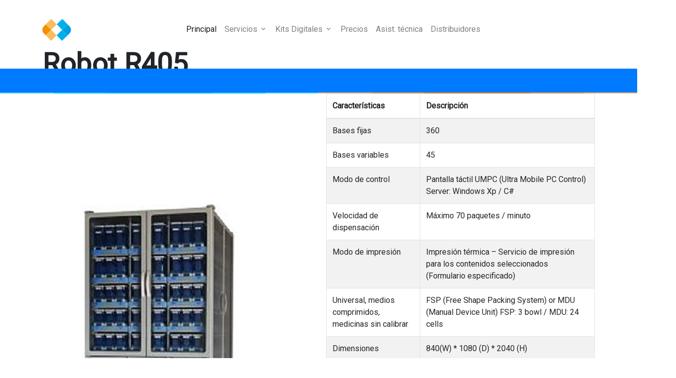

--- FILE ---
content_type: text/html; charset=utf-8
request_url: https://farmaconnect.es/robot-r405
body_size: 6790
content:
<!DOCTYPE html><html lang="es"><head><meta charset="UTF-8"><meta name="viewport" content="width=device-width, initial-scale=1.0, minimum-scale=1.0, maximum-scale=1.0"><meta name="theme-color" content="#00142c"><meta name="apple-mobile-web-app-status-bar-style" content="#00142c"><meta name="mobile-web-app-capable" content="yes"><meta name="apple-mobile-web-app-capable" content="yes"><title>Farmaconnect - Robot R405</title><meta name="description" content="En farmaConnect somos especialistas en tecnología para la farmacia y comercio retail. Le ayudamos a mejorar el servicio de atención al cliente."><link rel="icon" href="/favicon.ico?=1762615844796"><meta property="og:title" content="Farmaconnect - Robot R405"><meta property="og:description" content="En farmaConnect somos especialistas en tecnología para la farmacia y comercio retail. Le ayudamos a mejorar el servicio de atención al cliente."><meta property="og:image" content="/img/meta-image.png"><meta property="og:url" content="https://farmaconnect.es/"><meta property="og:type" content="website"><meta property="og:site_name" content="FarmaConnect"><meta property="og:locale" content="es_ES"><meta property="fb:app_id" content="2449976215325423"><meta name="twitter:card" content="summary_large_image"><meta name="twitter:description" content="En farmaConnect somos especialistas en tecnología para la farmacia y comercio retail. Le ayudamos a mejorar el servicio de atención al cliente."><meta name="twitter:title" content="Farmaconnect - Robot R405"><meta name="twitter:image" content="/img/meta-image.png"><script>(function(w,d,s,l,i){
	w[l]=w[l]||[];
	w[l].push({'gtm.start': new Date().getTime(), event:'gtm.js'});
	var f=d.getElementsByTagName(s)[0],
		j=d.createElement(s),
		dl=l!='dataLayer'?'&l='+l:'';
	j.async=true;
	j.src='https://www.googletagmanager.com/gtm.js?id='+i+dl;
	f.parentNode.insertBefore(j,f);
})(window,document,'script','dataLayer','GTM-PRD4GBW4')
</script><link rel="stylesheet" href="https://fonts.googleapis.com/css2?family=Poppins:wght@300;400;600;800&amp;display=swap"><link rel="stylesheet" href="https://fonts.googleapis.com/css2?family=Roboto&amp;display=swap"><link rel="stylesheet" href="https://fonts.googleapis.com/css2?family=Playfair+Display:ital@1&amp;display=swap"><link rel="stylesheet" href="https://cdn.materialdesignicons.com/1.1.34/css/materialdesignicons.min.css"><link rel="stylesheet" href="/css/vendor.min.css"><link rel="stylesheet" href="/css/public.min.css"><link rel="stylesheet" href="/css/aos.css"><link rel="stylesheet" href="https://api.mapbox.com/mapbox-gl-js/v1.10.1/mapbox-gl.css"></head><body></body></html><noscript><iframe src="https://www.googletagmanager.com/ns.html?id=GTM-PRD4GBW4" height="0" width="0" style="display:none;visibility:hidden"></iframe></noscript><script>_linkedin_partner_id = "2423961"; 
window._linkedin_data_partner_ids = window._linkedin_data_partner_ids || []; 
window._linkedin_data_partner_ids.push(_linkedin_partner_id); </script><script>(function(){var s = document.getElementsByTagName("script")[0]; 
var b = document.createElement("script"); 
b.type = "text/javascript";
b.async = true; 
b.src = "https://snap.licdn.com/li.lms-analytics/insight.min.js"; 
s.parentNode.insertBefore(b, s);})(); 
</script><noscript><img height="1" width="1" style="display:none;" alt="" src="https://px.ads.linkedin.com/collect/?pid=2423961&amp;fmt=gif"></noscript><div class="preloader"><img src="/img/preloader.svg"></div><div class="navbar-top d-none d-lg-block bg-neutro-1"><div class="container"><div class="d-flex justify-content-between align-items-center"><!-- Left--><div class="d-flex align-items-center"><ul class="nav list-unstyled ml-3"></ul></div><!-- Right--><div class="d-flex align-items-center"><ul class="nav list-unstyled mr-3"><li class="nav-item mr-3"><a class="navbar-link text-white click" href="" data-method="newsletter"><b>Suscribete <strong class="font-regular">al Newsletter </strong></b></a></li><li class="nav-item mr-3"><a class="text-white" href="tel:+34937370362"><i class="mdi mdi-phone mr-1"></i><b>Teléfono: <strong class="font-regular">+34 93 737 03 62</strong></b></a></li><li class="nav-item mr-3"><a class="text-white" href="https://wa.me/34689650123"><i class="mdi mdi-whatsapp mr-1"></i><b>WhatsApp: <strong class="font-regular">+34 689 650 123</strong></b></a></li><li class="nav-item mr-3"><a class="navbar-link text-white font-bold" href="https://cloud.farmaconnect.es">Acceso Cloud</a></li><li class="nav-item"><a class="navbar-link text-white font-bold" href="#!">ES</a></li></ul></div></div></div></div><header class="header-static navbar-light navbar-transparent"><!-- Logo Nav Start--><nav class="navbar navbar-expand-lg"><div class="container"><!-- Logo--><a class="navbar-brand" href="/"><!-- SVG Logo Start--><img class="navbar-brand-item" src="/img/logo-farmaconnect-color-font-white.svg" alt="FarmaConnect"><img src="/img/logo-farmaconnect-color-font-dark.svg" style="width: 0; height: 0;display: none;"></a><!-- Menu opener button--><button class="navbar-toggler ml-auto" type="button" data-toggle="collapse" data-target="#navbarCollapse" aria-controls="navbarCollapse" aria-expanded="false" aria-label="Toggle navigation"><span class="navbar-toggler-icon" style="filter: invert(1);"> </span></button><!-- Main Menu Start--><div class="collapse navbar-collapse d-lg-block" id="navbarCollapse"><ul class="navbar-nav ml-auto"><li class="nav-item"><a class="nav-link active" href="/">Principal</a><!--a.nav-link.menu-text-underline.active(href='/') Principal--></li><li class="nav-item nav-item-spaced dropdown" data-toggle="hover"><a class="nav-link" data-toggle="dropdown" href="#" aria-haspopup="true" aria-expanded="false" style="position: relative;top: -1px;">Servicios <i class="mdi mdi-chevron-down"></i></a><div class="dropdown-menu dropdown-menu-xl p-0 mb-3 mb-lg-0" style="box-shadow: 0 0 18px 0px #0d313c26;border-radius: 8px;"><div class="row no-gutters"><div class="col-12 col-lg-6 mt-0 mt-lg-0 dropdown-body-left"><div class="dropdown-body"><div class="list-group list-group-flush"><div class="div-item-dropdown-menu list-group-item border-0"><a href="/etiquetas-electronicas"><div class="media d-flex"><figure style="width:40px"><img class="img-dropdown-menu img-fluid" src="/img/icono_etiqueta.png" style="height:40px"></figure><div class="media-body ml-3"><span class="d-block h6 mb-0 font-semibold">Etiquetas Electrónicas</span><small class="text-sm text-muted mb-0">Automatización de precios y promociones</small></div></div></a></div><div class="div-item-dropdown-menu list-group-item border-0"><a href="/redes-sociales"><div class="media d-flex"><figure style="width:40px"><img class="img-dropdown-menu img-fluid" src="/img/icono_redes_sociales.png" style="height:40px"></figure><div class="media-body ml-3"><span class="d-block h6 mb-0 font-semibold">Redes Sociales</span><small class="text-sm text-muted mb-0">Automatización de publicaciones de redes sociales en un solo lugar y con plantillas predefinidas</small></div></div></a></div><div class="div-item-dropdown-menu list-group-item border-0"><a href="/pantallas-tactiles-etouch"><div class="media d-flex align-items-center"><figure style="width:40px"><img class="img-fluid" src="/img/icono_etouch.png" style="width:40px"></figure><div class="media-body ml-3"><span class="d-block h6 mb-0 font-semibold">eTouch</span><small class="text-sm text-muted mb-0">Automatización de catálogo virtual en pantallas y comunicación interior de la farmacia</small></div></div></a></div></div></div></div><div class="col-12 col-lg-6 mt-0 mt-lg-0 dropdown-body-right"><div class="dropdown-body"><div class="list-group list-group-flush"><div class="div-item-dropdown-menu list-group-item border-0"><a href="/ecounter"><div class="media d-flex"><figure style="width:40px"><img class="img-dropdown-menu img-fluid" src="/img/icono_metrica.png" style="height:40px"></figure><div class="media-body ml-3"><span class="d-block h6 mb-0 font-semibold">eCounter</span><small class="text-sm text-muted mb-0">Automatización de perfiles y comportamiento de clientes que entran en tu farmacia</small></div></div></a></div><div class="div-item-dropdown-menu list-group-item border-0"><a href="/pantallas-led"><div class="media d-flex"><figure style="width:40px"><img class="img-dropdown-menu img-fluid" src="/img/icono_led.png" style="height:40px"></figure><div class="media-body ml-3"><span class="d-block h6 mb-0 font-semibold">Pantallas Led</span><small class="text-sm text-muted mb-0">Automatización de la comunicación y publicidad de la farmacia en escaparates</small></div></div></a></div><div class="div-item-dropdown-menu list-group-item border-0"><a href="/gestor-de-colas"><div class="media d-flex align-items-center"><figure style="width:40px"><img class="img-fluid" src="/img/icono_gestorcolas.png" style="width:40px"></figure><div class="media-body ml-3"><span class="d-block h6 mb-0 font-semibold">Gestor de colas</span><small class="text-sm text-muted mb-0">Automatización y organización de colas</small></div></div></a></div></div></div></div></div></div></li><li class="nav-item nav-item-spaced dropdown" data-toggle="hover"><a class="nav-link" data-toggle="dropdown" href="#" aria-haspopup="true" aria-expanded="false" style="position: relative;top: -1px;">Kits Digitales <i class="mdi mdi-chevron-down"></i></a><div class="dropdown-menu dropdown-menu-xl p-0 mb-3 mb-lg-0" style="box-shadow: 0 0 18px 0px #0d313c26;border-radius: 8px;"><div class="row no-gutters" style="width: 320px;"><div class="col mt-0 mt-lg-0 dropdown-body-left"><div class="dropdown-body"><div class="list-group list-group-flush"><div class="div-item-dropdown-menu list-group-item border-0"><a href="/kit-digital-gestion-procesos"><div class="media d-flex"><div class="media-body ml-3"><span class="d-block h6 mb-0 font-semibold">Gestión de procesos</span><small class="text-sm text-muted mb-0">Kit de ayudas digital de España para PYMES y autónomos</small></div></div></a></div><div class="div-item-dropdown-menu list-group-item border-0"><a href="/kit-digital-redes-sociales"><div class="media d-flex"><div class="media-body ml-3"><span class="d-block h6 mb-0 font-semibold">Redes Sociales</span><small class="text-sm text-muted mb-0">Kit de ayudas digital de España para PYMES y autónomos</small></div></div></a></div></div></div></div></div></div></li><li class="nav-item"><a class="nav-link" href="/precios">Precios</a></li><li class="nav-item"><a class="nav-link" href="/asistencia-tecnica">Asist. técnica</a></li><li class="nav-item"><a class="nav-link" href="/distribuidores">Distribuidores</a></li></ul></div><!-- Main Menu End--><!-- Header Extras Start--><div class="navbar-nav d-lg-none d-xl-block"><!-- extra item Btn--><div class="nav-item border-0 pl-3 d-none d-lg-inline-block align-self-center"><a class="btn-accent-1-neutro-1 text-white mb-0 click" data-method="budget" href="#!" style="padding: 7px 28px;background-color: var(--accent-1);border-radius: 17px;">Solicitar presupuesto</a></div></div><!-- Header Extras End--><!-- Logo Nav End--></div></nav></header><main><div class="left h-300 bg-grad pattern-overlay-2"><div class="container"><div class="row all-text-white"><div class="col-md-12 align-self-center"><h1 class="font-weight-bold display-4 display-md-1 mb-2 mb-md-n4 mt-9">Robot R405</h1></div></div></div></div><div class="client bg-primary py-4 d-none d-sm-block position-relative" style="z-index: 1;"></div><div class="container-fluid"><div class="row"><div class="col-1 px-0 w-100" style="height: 2px;background: #52d3f7"></div><div class="col-1 px-0 w-100" style="height: 2px;background: #18c5f4"></div><div class="col-1 px-0 w-100" style="height: 2px;background: #00b9f2"></div><div class="col-1 px-0 w-100" style="height: 2px;background: #00b9f2"></div><div class="col-1 px-0 w-100" style="height: 2px;background: #18c5f4"></div><div class="col-1 px-0 w-100" style="height: 2px;background: #52d3f7"></div><div class="col-1 px-0 w-100" style="height: 2px;background: #ffba75"></div><div class="col-1 px-0 w-100" style="height: 2px;background: #ffa54d"></div><div class="col-1 px-0 w-100" style="height: 2px;background: #ff9027"></div><div class="col-1 px-0 w-100" style="height: 2px;background: #ff9027"></div><div class="col-1 px-0 w-100" style="height: 2px;background: #ffa54d"></div><div class="col-1 px-0 w-100" style="height: 2px;background: #ffba75"></div></div></div><section class="bg-white py-6"><div class="container"><div class="row align-items-center position-relative" style="justify-content: space-between;"><div class="col-md-6 col-xl-5 mb-5 mb-md-0 text-center"><img class="rounded" src="/img/Robot-R405-1.jpg" alt=""></div><div class="col-md-6"><div class="table-responsive-sm"><table class="table table-lg table-bordered table-striped"><thead><tr><th scope="col">Características</th><th scope="col">Descripción</th></tr></thead><tbody><tr><td>Bases fijas</td><td>360</td></tr><tr><td>Bases variables</td><td>45</td></tr><tr><td>Modo de control</td><td>Pantalla táctil UMPC (Ultra Mobile PC Control)
Server: Windows Xp / C#</td></tr><tr><td>Velocidad de dispensación</td><td>Máximo 70 paquetes / minuto</td></tr><tr><td>Modo de impresión</td><td>Impresión térmica – Servicio de impresión para los contenidos seleccionados (Formulario especificado)</td></tr><tr><td>Universal, medios comprimidos, medicinas sin calibrar</td><td>FSP (Free Shape Packing System) or MDU (Manual Device Unit)
FSP: 3 bowl / MDU: 24 cells</td></tr><tr><td>Dimensiones</td><td>840(W) * 1080 (D) * 2040 (H)</td></tr><tr><td>Peso de sistema</td><td>Aproximadamente 720 kg</td></tr><tr><td>Estándar de contaminación</td><td>Categoría 2</td></tr><tr><td>Sobretensión</td><td>Categoría 2</td></tr><tr><td>Equipamiento</td><td>Clase 1</td></tr><tr><td>Entorno</td><td>Temperatura : 10-40° C / Humedad 10-80%</td></tr><tr><td>Consumo</td><td>850 W – 1000 V A</td></tr><tr><td>Alimentación electrica</td><td>220 V / 50Hz</td></tr><tr><td>Conexiones</td><td>Red RJ45 y conexión eléctrica</td></tr><tr><td>Instalación y ventilación</td><td>Mínimo de 20cm de la pared / 3 ventiladores</td></tr><tr><td>Estándar de ruido</td><td>>85 db</td></tr></tbody></table></div></div></div></div></section><section class="bg-neutro-light triangle-down-neutro-light py-4"><div class="container"><div class="row align-items-center"><div class="col-12 text-center"><p class="--p text-neutro-1 font-family-main mb-0">Conoce la variedad de Robots que tenemos para ofrecerte.</p></div></div></div></section><section><div class="container"><div class="row"><div class="col-6 col-sm-4 col-lg-3 col-xl-2 mb-4"><a href="/robot-semiautomatico-farmablister"><img src="/img/robot-FARMABLISTER.jpg" alt=""></a></div><div class="col-6 col-sm-4 col-lg-3 col-xl-2 mb-4"><a href="/robot-mini-fsp"><img src="/img/robot-MINIFSP.jpg" alt=""></a></div><div class="col-6 col-sm-4 col-lg-3 col-xl-2 mb-4"><a href="/robot-r88"><img src="/img/robot-R88.jpg" alt=""></a></div><div class="col-6 col-sm-4 col-lg-3 col-xl-2 mb-4"><a href="/robot-r207"><img src="/img/robot-R207.jpg" alt=""></a></div><div class="col-6 col-sm-4 col-lg-3 col-xl-2 mb-4"><a href="/robot-r224"><img src="/img/robot-R224.jpg" alt=""></a></div><div class="col-6 col-sm-4 col-lg-3 col-xl-2 mb-4"><a href="/robot-r336"><img src="/img/robot-R336.jpg" alt=""></a></div><div class="col-6 col-sm-4 col-lg-3 col-xl-2 mb-4" style="filter: grayscale(1);opacity: 0.5;"><a><img src="/img/robot-R405.jpg" alt=""></a></div><div class="col-6 col-sm-4 col-lg-3 col-xl-2 mb-4"><a href="/robot-r500"><img src="/img/robot-R500.jpg" alt=""></a></div><div class="col-6 col-sm-4 col-lg-3 col-xl-2 mb-4"><a href="/farmavision"><img src="/img/robot-SISTEMA-VISION.jpg" alt=""></a></div></div></div></section><div class="container-fluid contact_block pt-5 pb-5 bg-light" id="contact_form"><div class="container pt-5 pb-5"><div class="row"><div class="col-12 col-lg-6"><h1 class="font-bold">Formulario de contacto</h1><p>Rellene el formulario o contacte directamente por correo electr&oacute;nico a <a href="mailto:info@farmaconnect.es">info@farmaconnect.es</a> o en el tel&eacute;fono <a href="tel:+34937370362">(+34) 93.737.03.62</a></p></div></div><form class="submit" action="#" method="post" data-method="contact"><div class="row"><div class="col-12 col-md-6 text-left"><div class="form-group"><label for="company">Empresa</label><input class="form-control" type="text" name="company" required=""></div><div class="form-group"><label for="name">Nombre y apellidos</label><input class="form-control" type="text" name="name" required=""></div><div class="form-group"><label for="email">Correo electrónico</label><input class="form-control" type="text" name="email" required=""></div><div class="form-group"><label for="phone">Teléfono</label><input class="form-control" type="text" name="phone"></div></div><div class="col-12 col-md-6 text-left"><div class="form-group"><label for="mobile">Teléfono móvil</label><input class="form-control" type="text" name="mobile" required></div><div class="form-row"><div class="form-group col-md-6"><label for="country">País</label><input class="form-control mb-0" type="text" name="country" required=""></div><div class="form-group col-md-6"><label for="city">Ciudad</label><input class="form-control mb-0" type="text" name="city" required=""></div></div><div class="form-group"><label for="comment">Comentario</label><textarea class="form-control" name="comment" rows="5" required=""></textarea><small class="form-text text-muted">Expon un breve comentario o preguntas de las necesidades que requiere.</small></div></div></div><div class="row pt-3 pb-3"><div class="col-md-6"><input type="hidden" name="service" value="Robot R405"><button class="form-control btn btn-primary submit" data-method="contact">Contactar</button></div></div></form></div></div><div class="container-fluid pt-5 pb-5 bg-white map-contanier position-relative" id="map-contanier"><div class="container pt-5 pb-5"><div class="row"><div class="col"><h1 class="w-100">Oficinas</h1></div></div><div class="row"><div class="col-4 col-lg-4"><div class="img_map"><img src="/img/map1.png" alt="Barcelona"></div><span>Barcelona</span><p>Calle Sant Marti de l' Erm, 1, 3º2ª <br>
08960 - Sant Just Desvern</p></div><div class="col-4 col-lg-4"><div class="img_map"><img src="/img/map3.png" alt="Madrid"></div><span>Madrid</span><p>Calle de Julian Camarillo, 53 Planta 3 <br>
28037 - Madrid</p></div><div class="col-4 col-lg-4"><div class="img_map"><img src="/img/map2.png" alt="Girona"></div><span>Logística</span><p>Calle Güell, 160 Bajos <br>
17006 - Girona</p></div></div></div></div></main><div class="container-fluid"><div class="row"><div class="col-1 px-0 w-100" style="height: 2px;background: #52d3f7"></div><div class="col-1 px-0 w-100" style="height: 2px;background: #18c5f4"></div><div class="col-1 px-0 w-100" style="height: 2px;background: #00b9f2"></div><div class="col-1 px-0 w-100" style="height: 2px;background: #00b9f2"></div><div class="col-1 px-0 w-100" style="height: 2px;background: #18c5f4"></div><div class="col-1 px-0 w-100" style="height: 2px;background: #52d3f7"></div><div class="col-1 px-0 w-100" style="height: 2px;background: #ffba75"></div><div class="col-1 px-0 w-100" style="height: 2px;background: #ffa54d"></div><div class="col-1 px-0 w-100" style="height: 2px;background: #ff9027"></div><div class="col-1 px-0 w-100" style="height: 2px;background: #ff9027"></div><div class="col-1 px-0 w-100" style="height: 2px;background: #ffa54d"></div><div class="col-1 px-0 w-100" style="height: 2px;background: #ffba75"></div></div></div><footer class="footer bg-neutro-1 pt-6" style="border-top: 1px solid #8f939738;"><div class="footer-content pb-3"><div class="container"><div class="row" style="align-items: center; justify-content: space-between;"><!-- Footer widget 1--><div class="col-sm-6 col-lg-4"><div class="widget"><a class="footer-logo" href="/"><!-- footer SVG logo Start--><img class="navbar-brand-item" src="/img/logo-farmaconnect-color-font-white.svg" alt="FarmaConnect - Logo" style="filter: grayscale(0);height: 36px;"><!-- footer SVG logo End--></a><p class="mt-3 mb-3 body-font text-white" style="max-width: 270px;">Soluciones Digitales Retail</p><div class="text-white mb-1 show-desktop"><a class="text-white" href="tel:+34937370362"><i class="mdi mdi-phone mr-1"></i>34 93 737 03 62</a></div><div class="mb-2 show-mobile"><a class="text-white" href="tel:+34937370362"><i class="mdi mdi-phone mr-1"></i> 34 93 737 03 62</a></div><div><a class="text-white" href="mailto:info@farmaconnect.es"><i class="mdi mdi-mail-ru mr-1"></i> info@farmaconnect.es</a></div><div><div class="text-white mb-1 show-desktop"><a class="text-white" href="https://wa.me/34689650123"><i class="mdi mdi-whatsapp mr-1"></i>+34 689 650 123</a></div><div class="mb-2 show-mobile"><a class="text-white" href="https://wa.me/34689650123"><i class="mdi mdi-whatsapp mr-1"></i> +34 689 650 123</a></div></div></div></div><!-- Footer widget 2--><div class="col-sm-6 col-lg-2 d-none d-sm-block"><div><h6 class="text-white font-semibold --p">Contenido</h6><ul class="nav flex-column primary-hover"><li class="nav-item"><a class="nav-link" href="/precios">Precios</a></li><li class="nav-item"><a class="nav-link" href="/distribuidores">Distribuidores</a></li><li class="nav-item"><a class="nav-link" href="/asistencia-tecnica">Asistencia Técnica</a></li><li class="nav-item"><a class="nav-link" href="/">Acceso Cloud</a></li></ul></div></div><!-- Footer widget 3 a--><div class="col-md-2 col-sm-6 d-none d-lg-block col-lg-4 col-xl-2"><div><h6 class="text-white font-semibold --p">Servicios</h6><ul class="nav flex-column primary-hover"><li class="nav-item"><a class="nav-link" href="/etiquetas-electronicas">Etiquetas Electrónicas</a></li><li class="nav-item"><a class="nav-link" href="/redes-sociales">Redes Sociales</a></li><li class="nav-item"><a class="nav-link" href="/ecommerce">eCommerce</a></li><li class="nav-item"><a class="nav-link" href="/app-connect">App Connect</a></li></ul></div></div><!-- Footer widget 3 b--><div class="col-md-2 col-sm-6 d-none d-xl-block"><div><h6 style="visibility: hidden">-</h6><ul class="nav flex-column primary-hover"><li class="nav-item"><a class="nav-link" href="/pantallas-tactiles-etouch">eTouch</a></li><!-- <li class="nav-item"><a class="nav-link" href="/eprice">ePrice</a></li>--><li class="nav-item"><a class="nav-link" href="/ecounter">eCounter</a></li><li class="nav-item"><a class="nav-link" href="/pantallas-led">Pantallas Led</a></li></ul></div></div><!-- Footer widget 3 c--><div class="col-md-2 col-sm-6 d-none d-xl-block"><div><h6 style="visibility: hidden">-</h6><ul class="nav flex-column primary-hover"><li class="nav-item"><a class="nav-link" href="/gestor-de-colas">Gestor de Colas</a></li></ul></div></div></div></div></div><div class="divider mt-md-3"></div><!-- footer copyright--><div class="footer-copyright py-3"><div class="container"><div class="d-md-flex justify-content-between align-items-center py-3 text-center text-md-left"><!-- copyright text--><div class="copyright-text" style="color: #c8c8c8;">© FarmaConnect 2020 All rights reserved.</div><!-- copyright links--><div class="copyright-links primary-hover mt-3 mt-md-0 show-desktop"><ul class="list-inline"><li class="list-inline-item pl-2"><a class="list-group-item-action primary-hover" href="/politicas" target="_blank">Políticas de Privacidad</a></li><li class="list-inline-item pl-2"><a class="list-group-item-action primary-hover" href="/cookies" target="_blank">Políticas de Cookies</a></li></ul></div></div></div></div></footer><div class="btn-whatsapp"><a href="https://api.whatsapp.com/send?phone=+34692317396&amp;text=Hola, me interesan sus servicios." target="_blank"><img id="cta-whatsapp-footer" src="/img/btn_whatsapp.svg" alt="whatsapp"></a></div><span id="urlBase" url="/" indice_0="robot-r405" style="display: none"></span><span id="urlActual" url="https://farmaconnect.m57.website/robot-r405" style="display: none"></span><!-- SCRIPTS--><!--script(src='/vendor/jquery/jquery.min.js')--><!--script(src='/vendor/popper.js/umd/popper.min.js')--><!--script(src='/vendor/bootstrap/dist/js/bootstrap.min.js')--><!--script(src='/vendor/jquery-easing/jquery.easing.min.js')--><!--script(src='/vendor/fancybox/js/jquery.fancybox.min.js')--><!--script(src='/vendor/animated-headline/main.js')--><!--script(src='/vendor/owlcarousel/js/owl.carousel.min.js')--><script src="/js/vendor.min.js"></script><script src="/js/aos.js"></script><script src="/js/functions.js"></script><script src="/js/validations.js"></script><script src="https://api.mapbox.com/mapbox-gl-js/v1.10.1/mapbox-gl.js"></script><script src="/js/public.min.js"></script><script>var urlBase = $("#urlBase").attr("url");var indice_0 = $("#urlBase").attr("indice_0"); var id = $("#urlBase").attr("_id");</script><script>$(document).ready(function(){
  
$('[data-toggle="tooltip"]').tooltip()
// -----------------------------------------------------------------------------
// ScrollBar para modificaciones al HEADER (sticky)
// -----------------------------------------------------------------------------
$(window).scroll(function() {
var scrollbarLocation = $(this).scrollTop();
// console.log("TCL: scrollbarLocation", scrollbarLocation);
header = $("header");
headerAnchor = $("header .nav-link");
headerImg = $("header .navbar-brand-item");
if(scrollbarLocation > 150){
$(header).addClass("navbar-sticky--on");
//  $(headerAnchor).attr('style', function(i,s) { return s + 'color: #00142c !important;' });
$(headerImg).attr("src" , ""+urlBase+"img/logo-farmaconnect-color-font-dark.svg");
$(".navbar-toggler-icon").css("filter" , "invert(0)");
}else{
$(header).removeClass("navbar-sticky--on");
// $(headerAnchor).attr('style', function(i,s) { return s + 'color: white !important;' });
$(headerImg).attr("src" , ""+urlBase+"img/logo-farmaconnect-color-font-white.svg");
$(".navbar-toggler-icon").css("filter" , "invert(1)");
}
})
// Cambiar flechas (iconos) al Owl Carrousel
$(".owl-prev").html('<i class="mdi mdi-chevron-left"></i>');
$(".owl-next").html('<i class="mdi mdi-chevron-right"></i>');
// -----------------------------------------------------------------------------
// Sincroniza tus precios y promociones
// -----------------------------------------------------------------------------
var img_tag__width = $(".img_tag").width();
var img_tag__height = (img_tag__width * 0.749);

$(".img_tag").css("height" , img_tag__height);
$("#tag_interctive").css("height" , img_tag__height);
$(".btn-promocion").on("click", function(){
$("#tag_interctive").addClass("hidden");
})
$(".btn-normal").on("click", function(){
$("#tag_interctive").removeClass("hidden");
})
setInterval(() => {
$('#tag_interctive').toggleClass('hidden');
}, 4000);
$(".span-ecommerce-aspectos-destacados-leer-mas").on("click", function(){
$(".div-ecommerce-aspectos-destacados").removeClass("d-none");
$(".span-ecommerce-aspectos-destacados-leer-mas").addClass("d-none");
$(".span-ecommerce-aspectos-destacados-mostrar-menos").removeClass("d-none");
})
$(".span-ecommerce-aspectos-destacados-mostrar-menos").on("click", function(){
$(".div-ecommerce-aspectos-destacados").addClass("d-none");
$(".span-ecommerce-aspectos-destacados-leer-mas").removeClass("d-none");
$(".span-ecommerce-aspectos-destacados-mostrar-menos").addClass("d-none");
})
})</script>

--- FILE ---
content_type: text/html; charset=utf-8
request_url: https://farmaconnect.es/css/public.min.css
body_size: 10701
content:
<!DOCTYPE html><html lang="es"><head><meta charset="UTF-8"><meta name="viewport" content="width=device-width, initial-scale=1.0, minimum-scale=1.0, maximum-scale=1.0"><meta name="theme-color" content="#00142c"><meta name="apple-mobile-web-app-status-bar-style" content="#00142c"><meta name="mobile-web-app-capable" content="yes"><meta name="apple-mobile-web-app-capable" content="yes"><title>Farmaconnect - Tecnología para la farmacia en toda España y Portugal</title><meta name="description" content="En farmaConnect somos especialistas en tecnología para la farmacia y comercio retail. Le ayudamos a mejorar el servicio de atención al cliente."><link rel="icon" href="/favicon.ico?=1762615845676"><meta property="og:title" content="Farmaconnect - Tecnología para la farmacia en toda España y Portugal"><meta property="og:description" content="En farmaConnect somos especialistas en tecnología para la farmacia y comercio retail. Le ayudamos a mejorar el servicio de atención al cliente."><meta property="og:image" content="/img/meta-image.png"><meta property="og:url" content="https://farmaconnect.es/"><meta property="og:type" content="website"><meta property="og:site_name" content="FarmaConnect"><meta property="og:locale" content="es_ES"><meta property="fb:app_id" content="2449976215325423"><meta name="twitter:card" content="summary_large_image"><meta name="twitter:description" content="En farmaConnect somos especialistas en tecnología para la farmacia y comercio retail. Le ayudamos a mejorar el servicio de atención al cliente."><meta name="twitter:title" content="Farmaconnect - Tecnología para la farmacia en toda España y Portugal"><meta name="twitter:image" content="/img/meta-image.png"><script>(function(w,d,s,l,i){
	w[l]=w[l]||[];
	w[l].push({'gtm.start': new Date().getTime(), event:'gtm.js'});
	var f=d.getElementsByTagName(s)[0],
		j=d.createElement(s),
		dl=l!='dataLayer'?'&l='+l:'';
	j.async=true;
	j.src='https://www.googletagmanager.com/gtm.js?id='+i+dl;
	f.parentNode.insertBefore(j,f);
})(window,document,'script','dataLayer','GTM-PRD4GBW4')
</script><link rel="stylesheet" href="https://fonts.googleapis.com/css2?family=Poppins:wght@300;400;600;800&amp;display=swap"><link rel="stylesheet" href="https://fonts.googleapis.com/css2?family=Roboto&amp;display=swap"><link rel="stylesheet" href="https://fonts.googleapis.com/css2?family=Playfair+Display:ital@1&amp;display=swap"><link rel="stylesheet" href="https://cdn.materialdesignicons.com/1.1.34/css/materialdesignicons.min.css"><link rel="stylesheet" href="/css/vendor.min.css"><link rel="stylesheet" href="/css/public.min.css"><link rel="stylesheet" href="/css/aos.css"><link rel="stylesheet" href="https://api.mapbox.com/mapbox-gl-js/v1.10.1/mapbox-gl.css"></head><body></body></html><noscript><iframe src="https://www.googletagmanager.com/ns.html?id=GTM-PRD4GBW4" height="0" width="0" style="display:none;visibility:hidden"></iframe></noscript><script>_linkedin_partner_id = "2423961"; 
window._linkedin_data_partner_ids = window._linkedin_data_partner_ids || []; 
window._linkedin_data_partner_ids.push(_linkedin_partner_id); </script><script>(function(){var s = document.getElementsByTagName("script")[0]; 
var b = document.createElement("script"); 
b.type = "text/javascript";
b.async = true; 
b.src = "https://snap.licdn.com/li.lms-analytics/insight.min.js"; 
s.parentNode.insertBefore(b, s);})(); 
</script><noscript><img height="1" width="1" style="display:none;" alt="" src="https://px.ads.linkedin.com/collect/?pid=2423961&amp;fmt=gif"></noscript><div class="preloader"><img src="/img/preloader.svg"></div><div class="navbar-top d-none d-lg-block bg-neutro-1"><div class="container"><div class="d-flex justify-content-between align-items-center"><!-- Left--><div class="d-flex align-items-center"><ul class="nav list-unstyled ml-3"></ul></div><!-- Right--><div class="d-flex align-items-center"><ul class="nav list-unstyled mr-3"><li class="nav-item mr-3"><a class="navbar-link text-white click" href="" data-method="newsletter"><b>Suscribete <strong class="font-regular">al Newsletter </strong></b></a></li><li class="nav-item mr-3"><a class="text-white" href="tel:+34937370362"><i class="mdi mdi-phone mr-1"></i><b>Teléfono: <strong class="font-regular">+34 93 737 03 62</strong></b></a></li><li class="nav-item mr-3"><a class="text-white" href="https://wa.me/34689650123"><i class="mdi mdi-whatsapp mr-1"></i><b>WhatsApp: <strong class="font-regular">+34 689 650 123</strong></b></a></li><li class="nav-item mr-3"><a class="navbar-link text-white font-bold" href="https://cloud.farmaconnect.es">Acceso Cloud</a></li><li class="nav-item"><a class="navbar-link text-white font-bold" href="#!">ES</a></li></ul></div></div></div></div><header class="header-static navbar-light navbar-transparent"><!-- Logo Nav Start--><nav class="navbar navbar-expand-lg"><div class="container"><!-- Logo--><a class="navbar-brand" href="/"><!-- SVG Logo Start--><img class="navbar-brand-item" src="/img/logo-farmaconnect-color-font-white.svg" alt="FarmaConnect"><img src="/img/logo-farmaconnect-color-font-dark.svg" style="width: 0; height: 0;display: none;"></a><!-- Menu opener button--><button class="navbar-toggler ml-auto" type="button" data-toggle="collapse" data-target="#navbarCollapse" aria-controls="navbarCollapse" aria-expanded="false" aria-label="Toggle navigation"><span class="navbar-toggler-icon" style="filter: invert(1);"> </span></button><!-- Main Menu Start--><div class="collapse navbar-collapse d-lg-block" id="navbarCollapse"><ul class="navbar-nav ml-auto"><li class="nav-item"><a class="nav-link active" href="/">Principal</a><!--a.nav-link.menu-text-underline.active(href='/') Principal--></li><li class="nav-item nav-item-spaced dropdown" data-toggle="hover"><a class="nav-link" data-toggle="dropdown" href="#" aria-haspopup="true" aria-expanded="false" style="position: relative;top: -1px;">Servicios <i class="mdi mdi-chevron-down"></i></a><div class="dropdown-menu dropdown-menu-xl p-0 mb-3 mb-lg-0" style="box-shadow: 0 0 18px 0px #0d313c26;border-radius: 8px;"><div class="row no-gutters"><div class="col-12 col-lg-6 mt-0 mt-lg-0 dropdown-body-left"><div class="dropdown-body"><div class="list-group list-group-flush"><div class="div-item-dropdown-menu list-group-item border-0"><a href="/etiquetas-electronicas"><div class="media d-flex"><figure style="width:40px"><img class="img-dropdown-menu img-fluid" src="/img/icono_etiqueta.png" style="height:40px"></figure><div class="media-body ml-3"><span class="d-block h6 mb-0 font-semibold">Etiquetas Electrónicas</span><small class="text-sm text-muted mb-0">Automatización de precios y promociones</small></div></div></a></div><div class="div-item-dropdown-menu list-group-item border-0"><a href="/redes-sociales"><div class="media d-flex"><figure style="width:40px"><img class="img-dropdown-menu img-fluid" src="/img/icono_redes_sociales.png" style="height:40px"></figure><div class="media-body ml-3"><span class="d-block h6 mb-0 font-semibold">Redes Sociales</span><small class="text-sm text-muted mb-0">Automatización de publicaciones de redes sociales en un solo lugar y con plantillas predefinidas</small></div></div></a></div><div class="div-item-dropdown-menu list-group-item border-0"><a href="/pantallas-tactiles-etouch"><div class="media d-flex align-items-center"><figure style="width:40px"><img class="img-fluid" src="/img/icono_etouch.png" style="width:40px"></figure><div class="media-body ml-3"><span class="d-block h6 mb-0 font-semibold">eTouch</span><small class="text-sm text-muted mb-0">Automatización de catálogo virtual en pantallas y comunicación interior de la farmacia</small></div></div></a></div></div></div></div><div class="col-12 col-lg-6 mt-0 mt-lg-0 dropdown-body-right"><div class="dropdown-body"><div class="list-group list-group-flush"><div class="div-item-dropdown-menu list-group-item border-0"><a href="/ecounter"><div class="media d-flex"><figure style="width:40px"><img class="img-dropdown-menu img-fluid" src="/img/icono_metrica.png" style="height:40px"></figure><div class="media-body ml-3"><span class="d-block h6 mb-0 font-semibold">eCounter</span><small class="text-sm text-muted mb-0">Automatización de perfiles y comportamiento de clientes que entran en tu farmacia</small></div></div></a></div><div class="div-item-dropdown-menu list-group-item border-0"><a href="/pantallas-led"><div class="media d-flex"><figure style="width:40px"><img class="img-dropdown-menu img-fluid" src="/img/icono_led.png" style="height:40px"></figure><div class="media-body ml-3"><span class="d-block h6 mb-0 font-semibold">Pantallas Led</span><small class="text-sm text-muted mb-0">Automatización de la comunicación y publicidad de la farmacia en escaparates</small></div></div></a></div><div class="div-item-dropdown-menu list-group-item border-0"><a href="/gestor-de-colas"><div class="media d-flex align-items-center"><figure style="width:40px"><img class="img-fluid" src="/img/icono_gestorcolas.png" style="width:40px"></figure><div class="media-body ml-3"><span class="d-block h6 mb-0 font-semibold">Gestor de colas</span><small class="text-sm text-muted mb-0">Automatización y organización de colas</small></div></div></a></div></div></div></div></div></div></li><li class="nav-item nav-item-spaced dropdown" data-toggle="hover"><a class="nav-link" data-toggle="dropdown" href="#" aria-haspopup="true" aria-expanded="false" style="position: relative;top: -1px;">Kits Digitales <i class="mdi mdi-chevron-down"></i></a><div class="dropdown-menu dropdown-menu-xl p-0 mb-3 mb-lg-0" style="box-shadow: 0 0 18px 0px #0d313c26;border-radius: 8px;"><div class="row no-gutters" style="width: 320px;"><div class="col mt-0 mt-lg-0 dropdown-body-left"><div class="dropdown-body"><div class="list-group list-group-flush"><div class="div-item-dropdown-menu list-group-item border-0"><a href="/kit-digital-gestion-procesos"><div class="media d-flex"><div class="media-body ml-3"><span class="d-block h6 mb-0 font-semibold">Gestión de procesos</span><small class="text-sm text-muted mb-0">Kit de ayudas digital de España para PYMES y autónomos</small></div></div></a></div><div class="div-item-dropdown-menu list-group-item border-0"><a href="/kit-digital-redes-sociales"><div class="media d-flex"><div class="media-body ml-3"><span class="d-block h6 mb-0 font-semibold">Redes Sociales</span><small class="text-sm text-muted mb-0">Kit de ayudas digital de España para PYMES y autónomos</small></div></div></a></div></div></div></div></div></div></li><li class="nav-item"><a class="nav-link" href="/precios">Precios</a></li><li class="nav-item"><a class="nav-link" href="/asistencia-tecnica">Asist. técnica</a></li><li class="nav-item"><a class="nav-link" href="/distribuidores">Distribuidores</a></li></ul></div><!-- Main Menu End--><!-- Header Extras Start--><div class="navbar-nav d-lg-none d-xl-block"><!-- extra item Btn--><div class="nav-item border-0 pl-3 d-none d-lg-inline-block align-self-center"><a class="btn-accent-1-neutro-1 text-white mb-0 click" data-method="budget" href="#!" style="padding: 7px 28px;background-color: var(--accent-1);border-radius: 17px;">Solicitar presupuesto</a></div></div><!-- Header Extras End--><!-- Logo Nav End--></div></nav></header><main><section class="p-0 position-relative min-h-100vh pt-7 pt-md-5 pb-4 bg-grad pattern-overlay-2" id="home--section-1"><div class="container-fluid p-0"><div class="row no-gutters"><div class="col-12 min-h-100vh" id="bg-top-inicio"><div class="container"><div class="row m-0 justify-content-center align-items-center min-h-100vh"><div class="col-md-7 col-lg-6 col-xl-7 align-self-center mb-4 mt-xl-4 mr-auto px-0"><div class="title text-left pb-0 cd-headline clip big-clip is-full-width"><h1 class="--h1 text-white pt-5 mt-5">¿Quieres que tu farmacia
sea <span style="color: var(--alternative-1);padding: 0;">más rentable</span>,
										moderna e innovadora?</h1><p class="--h5 my-4 font-family-main font-semibold uppercase text-accent-1 cd-words-wrapper is-full-width"><b class="is-visible">Digitalización de farmacias <br class="d-sm-none">inteligentes</b><b>Digitalización de farmacias <br class="d-sm-none">inteligentes</b></p><p class="text-white mb-4" style="font-size: 18px; max-width: 550px;">Automatizamos la comunicación y el marketing de tu farmacia mediante
un software en la nube, que interconecta todos tus dispositivos
tecnológicos y te permite vender online.</p></div></div><div class="col-md-5 col-lg-6 col-xl-5 align-self-center mt-xl-0 mb-xl-0 mr-auto px-0 pl-xl-5 text-center"><div class="video-block"><iframe class="embed-responsive-item" id="vimeoVideoIframe" src="https://www.youtube.com/embed/IMt7fu7QLAU" allowfullscreen=""></iframe></div></div></div></div></div></div></div><div class="position-absolute bottom-0 left-0 w-100 d-none d-md-block mb-n3"><svg width="100%" height="150" viewBox="0 0 500 150" preserveAspectRatio="none"><path d="M0,150 L0,40 Q250,150 500,40 L580,150 Z" fill="white"></path></svg></div></section><section class="bg-white py-6 py-md-7" data-aos="fade-left" data-aos-delay="250" style="position: relative;z-index: 1;"><div class="container"><div class="row align-items-center position-relative"><div class="col-md-6 mb-5 mb-md-0"><h2 class="--h3 text-neutro-1 font-family-main font-bold mb-3">Tu farmacia<br>puede estar<br>experimentando</h2></div><div class="col-md-6 text-right"><img src="/img/stories--14.svg" alt="stories--14"></div><img class="two-cols__after-img home-arrow-1" src="/img/arrow-right-alternative-2.svg"></div></div></section><section class="bg-light py-6 py-md-7" data-aos="fade-right" data-aos-delay="250"><div class="container"><div class="row align-items-center"><div class="col-lg-6 mb-5 mb-lg-0 text-left order-xs-2"><img src="/img/stories--13.svg" alt="stories--13"></div><div class="col-lg-6"><h2 class="--h3 text-neutro-1 font-family-main font-bold mb-3">La ausencia de digitalización.</h2><ul class="list-group list-group-borderless list-group-icon-primary-bg mb-4 mb-lg-0"><li class="list-group-item text-neutro-1"><i class="mdi mdi-check"></i>Estancamiento económico</li><li class="list-group-item text-neutro-1"><i class="mdi mdi-check"></i>Cajas descuadradas</li><li class="list-group-item text-neutro-1"><i class="mdi mdi-check"></i>Errores de Stock</li><li class="list-group-item text-neutro-1"><i class="mdi mdi-check"></i>Precios desactualizados y en papel</li><li class="list-group-item text-neutro-1"><i class="mdi mdi-check"></i>Desorganización de colas</li></ul></div></div></div></section><section class="bg-neutro-light triangle-down-neutro-light py-5" data-aos="fade-down" data-aos-delay="250" style="background-image: url(/img/002.png);background-position-x: right;background-size: cover;"><div class="container"><div class="row align-items-center"><div class="col-12 text-center"><h2 class="--h4 text-neutro-1 font-family-main font-bold mb-0" style="font-size: 40px;color: #009ee2 !important;background: -webkit-linear-gradient(#007bff, #00b0ea);-webkit-background-clip: text;-webkit-text-fill-color: transparent;">¿Qué puede hacer Farmaconnect por ti?</h2></div></div></div></section><section class="bg-white py-6"><div class="container h-100"><div class="row" style="justify-content: space-between;"><div class="col-md-12 col-lg-6 col-xl-5 align-self-center" data-aos="fade-left" data-aos-delay="250"><div class="text-left"><h2 class="--h3 text-neutro-1 font-family-main mb-3">Servicios tecnológicos farmaconnect</h2><ul class="list-group list-group-borderless list-group-icon-primary-bg mb-4 mb-lg-0"><li class="list-group-item text-neutro-1"><i class="mdi mdi-check"></i> Automatizar procesos</li><li class="list-group-item text-neutro-1"><i class="mdi mdi-check"></i> Visibilidad a tus clientes</li><li class="list-group-item text-neutro-1"><i class="mdi mdi-check"></i> Ahorro de tiempo</li><li class="list-group-item text-neutro-1"><i class="mdi mdi-check"></i> Rentabilidad económica</li></ul></div></div><div class="col-md-10 col-lg-6 align-self-center" data-aos="fade-right" data-aos-delay="250"><img class="rounded" src="/img/inicio--video-resumen.jpg" alt="inicio--video-resumen"><div class="position-absolute left-0 bottom-0 ml-4 ml-md-n2 mb-3"><a class="btn bg-accent-1 text-white pulse" data-fancybox="" href="https://youtu.be/0743tYKFRdM"><i class="mdi mdi-play text-white"></i>Play Video</a></div></div></div></div></section><section class="bg-light-1 py-6 py-md-7"><div class="container"><div class="row align-items-center position-relative" style="justify-content: space-between;"><div class="col-lg-6 col-xl-6 text-right" data-aos="fade-right" data-aos-delay="250"><img src="/img/stories--10.svg" alt="stories--10"></div><div class="col-lg-6 mb-5 mb-lg-0" data-aos="fade-left" data-aos-delay="250"><h2 class="--h3 text-neutro-1 font-family-main mb-3">Beneficios</h2><ul class="list-group list-group-borderless list-group-icon-primary-bg mb-4"><li class="list-group-item text-neutro-1"><i class="mdi mdi-check"></i> Más rentabilidad económica</li><li class="list-group-item text-neutro-1"><i class="mdi mdi-check"></i> Ahorro de tiempo</li><li class="list-group-item text-neutro-1"><i class="mdi mdi-check"></i> Sin errores de marcaje</li><li class="list-group-item text-neutro-1"><i class="mdi mdi-check"></i> Mejorarás el stock de tu farmacia</li><li class="list-group-item text-neutro-1"><i class="mdi mdi-check"></i> Comunicarás a más personas</li></ul></div><img class="two-cols__after-img home-arrow-2" src="/img/arrow-right-alternative.svg"></div></div></section><section class="bg-white py-6 py-md-7"><div class="container"><div class="row align-items-center" style="justify-content: space-between;"><div class="col-lg-6" data-aos="fade-right" data-aos-delay="250"><h2 class="--h3 text-neutro-1 font-family-main mb-3">¿Qué ganas?</h2><ul class="list-group list-group-borderless list-group-icon-primary-bg mb-4"><li class="list-group-item text-neutro-1"><i class="mdi mdi-check"></i> Destacar sobre otras farmacias</li><li class="list-group-item text-neutro-1"><i class="mdi mdi-check"></i> Sentir que tu farmacia es la más innovadora</li><li class="list-group-item text-neutro-1"><i class="mdi mdi-check"></i> Tú y tu personal disponéis de más tiempo</li><li class="list-group-item text-neutro-1"><i class="mdi mdi-check"></i> Percibirás que tu farmacia es todavía más profesional, dinámica y moderna</li></ul></div><div class="col-lg-6 col-xl-6 mb-5 mb-lg-0 text-left order-xs-2" data-aos="fade-left" data-aos-delay="250"><img src="/img/stories--05-1.svg" alt="stories--05-1"></div></div></div></section><section class="bg-neutro-1 py-6"><div class="container h-100"><div class="row"><div class="col-md-12 col-lg-6 align-self-center pr-xl-4 mb-4 mb-lg-0"><div class="text-left"><h2 class="--h3 text-white font-family-main font-bold mb-3">Farmacia del futuro</h2><p class="mb-4 text-white mb-3" style="font-size: 18px;">Estamos en plena transformación digital y la farmacia que se está posicionando actualmente, es aquella que comunica con sus clientes 360º, es decir:</p><p class="text-accent-1 mb-2 font-family-main font-semibold uppercase" style="font-size: 20px;">Comunicación y publicidad</p><p class="mb-3 text-white mb-3" style="font-size: 16px;">El cliente puede recibir comunicaciones y/o promociones desde la farmacia y puede interactuar a través de las redes sociales.</p><p class="text-alternative-2 mb-2 font-family-main font-semibold uppercase" style="font-size: 20px;">Servicios a domicilio</p><p class="mb-3 text-white" style="font-size: 16px;">El cliente puede comprar o encargar productos desde cualquier lugar, es decir, desde su domicilio, trabajo o incluso desde dentro de la farmacia utilizando nuestro sistema de auto-pago.</p></div></div><div class="col-md-10 col-lg-6 mx-md-auto align-self-center"><img class="rounded transition-hover up-on-hover c-pointer" src="/img/concept-ticson.png" alt="" data-fancybox="" href="/img/concept-ticson.png"><div class="position-absolute left-0 bottom-0 ml-4 ml-md-n2 mb-3 d-none d-md-inline-block"><a class="btn bg-accent-1 text-white" data-fancybox="" href="/img/concept-ticson.png" style="background: var(--accent-1-active) !important;"><i class="mdi mdi-fullscreen text-white"></i>Agrandar imagen</a></div></div></div></div></section><section class="bg-neutro-light triangle-down-neutro-light py-5" data-aos="fade-down" data-aos-delay="250" style="background-image: url(/img/002.png);background-position-x: right;background-size: cover;"><div class="container"><div class="row align-items-center"><div class="col-12 text-center"><h2 class="--h3 text-neutro-1 font-family-main font-bold mb-0">¿Cómo lo hacemos?</h2></div></div></div></section><section class="bg-white pt-6 pb-5"><div class="container"><div class="row align-items-center" style="justify-content: space-between;"><div class="col-lg-6 col-xl-5 mb-5 mb-lg-0" data-aos="fade-left" data-aos-delay="250"><h2 class="--h3 text-neutro-1 font-family-main font-bold mb-3">Haz crecer tu farmacia con FarmaConnect</h2><p class="text-neutro-1">En una sola plataforma de software, Farmaconnect te ofrece
una comunicación omnicanal que garantiza potenciar tus
productos.</p><p class="text-neutro-1">Para ello, solamente debes realizar promociones digitales que
se enviarán al máximo número de canales posibles, como por
ejemplo, pantallas led, etiquetas electrónicas, pantallas táctiles
etouch, gestor de colas, redes sociales, correo electrónico y
además te permitirá vender on-line.</p><a class="btn-accent-1-neutro-1 text-white mb-0 btn-grad border-0 pulse-smooth" href="/omnicanalidad" target="_blank" style="padding: 10px 28px;background-color: var(--accent-1);">Conocer la omnicanalidad</a></div><div class="col-lg-6 col-xl-6 text-right" data-aos="fade-right" data-aos-delay="250"><img class="border-radius-3 transition-hover up-on-hover mb-1" src="/img/stories--15.svg" alt="stories--15"><div class="d-flex haz-crecer-tu-farmacia-iconos" style="justify-content: space-around;"><img class="transition-hover up-on-hover" src="/img/circulo-001.png" alt="" style="width: 15%;cursor: help;" data-toggle="tooltip" data-placement="top" title="Etiquetas electrónicas"><img class="transition-hover up-on-hover" src="/img/circulo-002.png" alt="" style="width: 15%;cursor: help;" data-toggle="tooltip" data-placement="top" title="Flujo de clientes"><img class="transition-hover up-on-hover" src="/img/circulo-003.png" alt="" style="width: 15%;cursor: help;" data-toggle="tooltip" data-placement="top" title="Pantallas publicitarias"><img class="transition-hover up-on-hover" src="/img/circulo-004.png" alt="" style="width: 15%;cursor: help;" data-toggle="tooltip" data-placement="top" title="Pantalals táctiles"><img class="transition-hover up-on-hover" src="/img/circulo-005.png" alt="" style="width: 15%;cursor: help;" data-toggle="tooltip" data-placement="top" title="Móvil de clientes"><img class="transition-hover up-on-hover" src="/img/circulo-006.png" alt="" style="width: 15%;cursor: help;" data-toggle="tooltip" data-placement="top" title="Redes sociales"></div></div></div></div></section><section class="bg-white py-5"><div class="container"><div class="row align-items-center" style="justify-content: space-between;"><div class="col-lg-6 mb-5 mb-lg-0 text-left" data-aos="fade-right" data-aos-delay="250"><img class="border-radius-3 transition-hover up-on-hover c-pointer" src="/img/administracion-en-la-nube.jpeg" alt="administracion-en-la-nube" style="box-shadow: 0 0 15px #e3f3ff;" data-fancybox="" href="/img/administracion-en-la-nube.jpeg"></div><div class="col-lg-6 col-xl-5" data-aos="fade-left" data-aos-delay="250"><h2 class="--h3 text-neutro-1 font-family-main font-bold mb-3">Administra los
servicios en la nube</h2><p class="--p-14 text-alternative-2 my-3 font-family-main font-semibold uppercase">Mejora tus ventas mediante dispositivos electrónicos</p><ul class="list-group list-group-borderless list-group-icon-primary-bg mb-0"><li class="list-group-item text-neutro-1"><i class="mdi mdi-check"></i> Conexión en tiempo real</li><li class="list-group-item text-neutro-1"><i class="mdi mdi-check"></i> Sistema automático de datos</li><li class="list-group-item text-neutro-1"><i class="mdi mdi-check"></i> Sincronización con tu software</li></ul></div><div class="col-12 col-xl-10 mx-auto mb-0 mt-7"><p class="--h2 font-family-main font-bold text-dark text-center" id="p-formamos-a-tu-equipo" style="line-height: 140%;">¡No te preocupes, formamos a tu equipo, es más
sencillo de lo que crees!</p></div></div></div></section><section class="bg-light py-7"><div class="container"><div class="row"><div class="col-12 col-lg-8 mx-auto text-center"><h2 class="--h2 text-neutro-1 font-family-main font-bold mb-3">Testimonios</h2><p class="--p text-neutro-1 mb-4 text-center">El éxito de nuestros clientes es nuestro éxito y así te lo contamos...</p></div></div><div class="row"><div class="col-md-12"><div class="owl-carousel arrow-dark arrow-hover" data-loop="false" data-dots="false" data-items-xl="3" data-items-lg="3" data-items-md="2" data-items-sm="2" data-items-xs="1"><!-- post--><div class="item"><div class="post"><div class="img_post"><img src="/img/testimonio-1.png" alt="testimonio-1"></div><div class="post-info px-lg-4"><div class="post-author"><a>18/11/2018, Barcelona</a></div><a class="post-title">Farmacia Mir</a><p class="mb-0 colapse-post"><i class="mdi mdi-format-quote-open"></i>Gracias a utilizar la tecnología de las etiquetas electrónicas hemos aumentado ventas en muchas categorías. <br><br>La facilidad en la actualización, el dinamismo y la información clara y al momento del precio de nuestros productos ha comportado una mejor gestión de nuestro punto de venta. <br><br>Además la agilidad  y la claridad en la gestión de nuestras promociones han hecho de esta herramienta tecnológica, algo imprescindible en nuestro día a día.<i class="mdi mdi-format-quote-close"></i></p></div></div></div><!-- post--><div class="item"><div class="post"><div class="img_post"><img src="/img/testimonio-5.jpeg" alt="testimonio-5"></div><div class="post-info px-lg-4"><div class="post-author"><a>25/08/2020, Torrelodones</a></div><a class="post-title">Farmacia Pirineos</a><p class="mb-0 colapse-post"> <i class="mdi mdi-format-quote-open"></i>La digitalización de la Oficina de Farmacia nos ha liberado tiempo no productivo que ahora dedicamos a mejorar el trato con nuestros clientes y la optimización de nuestros sistemas. Gracias a ello, ahora dejamos en manos automáticas, que no se cansan y no cometen errores, procesos rutinarios simples que no requieren decisiones.<i class="mdi mdi-format-quote-close"></i></p></div></div></div><!-- post--><div class="item"><div class="post"><div class="img_post"><img src="/img/testimonio-2.png" alt="testimonio-2"></div><div class="post-info px-lg-4"><div class="post-author"><a>23/04/2018, Castro-Urdiales</a></div><a class="post-title">Farmacia Mota Campos</a><p class="mb-0 colapse-post"><i class="mdi mdi-format-quote-open"></i>La digitalización de la farmacia es uno de las aspectos fundamentales hoy en día tanto para prestar un mejor servicio al cliente como para facilitar procesos de la gestión interna. <br><br>Transmitir una imagen diferencial y poder destinar dicha tecnología a su vez para dedicar más tiempo al consejo profesional es una de las claves en la farmacia de hoy en día. <br><br>Al final el objetivo fundamental es que el cliente perciba una mejora en la experiencia de compra y para conseguirlo es tan importante el farmacéutico como la tecnología de la que se rodea.<i class="mdi mdi-format-quote-close"></i></p></div></div></div><!-- post--><div class="item"><div class="post"><div class="img_post"><img src="/img/testimonio-3.png" alt="testimonio-3"></div><div class="post-info px-lg-4"><div class="post-author"><a>15/12/2019, Sitges, Barcelona</a></div><a class="post-title">Farmacia Font</a><p class="mb-0 colapse-post"><i class="mdi mdi-format-quote-open"></i>Digitalizar nuestra farmacia nos ha aportado sobretodo optimización de horas de trabajo en diferentes tareas que hacemos en la farmacia, así como estar “al dia” para satisfacer a nuestros clientes.<i class="mdi mdi-format-quote-close"></i></p></div></div></div><!-- post--><div class="item"><div class="post"><div class="img_post"><img src="/img/testimonio-4.png" alt="testimonio-4"></div><div class="post-info px-lg-4"><div class="post-author"><a>08/04/2019, Madrid</a></div><a class="post-title">Farmacia Sebastián Márquez</a><p class="mb-0 colapse-post"><i class="mdi mdi-format-quote-open"></i>La digitalización de nuestra farmacia nos ha aportado una reducción de errores y una mejor productividad (a igualdad de operaciones, menos horas de personal).<i class="mdi mdi-format-quote-close"></i></p></div></div></div></div></div></div></div></section><section class="bg-white py-6" id="pagina-precios" style="background: url(/img/gray-point.svg) repeat 6px;"><div class="container"><div class="row mt-4 mb-5"><div class="col-12 col-lg-10 col-xl-8 mx-auto text-center"><h2 class="--h2 text-neutro-1 font-family-main font-bold mb-3">Precios</h2><h3 class="--h3 text-neutro-1 font-family-main font-bold mb-3">Comunicación y marketing</h3></div></div><div class="row pricing"><div class="col-md-12"><div class="owl-carousel arrow-dark arrow-hover" data-loop="false" data-dots="false" data-items-xl="4" data-items-lg="3" data-items-md="2" data-items-sm="2" data-items-xs="1"><!-- 1--><div class="item"><div class="post"><div class="pricing-box h-100 text-center" style="display: grid;border: none;"><div><h5>Etiquetas electrónicas</h5><p class="text-neutro-1">Automatización de precios y promociones</p><p class="small">Cumple la ley de señalización de precios a nivel nacional (RD 2807/1972 y 3423/2000)</p></div><div class="mt-4" style="align-self: flex-end;"><div class="plan-price"><div><img src="/img/bbva.svg" alt="bbva" style="height: 13px;position: relative;top: -2px;"><span class="text-neutro-1">Renting</span></div><span class="price text-grad d-inline-block mr-2" style="font-size: 26px;vertical-align: 4px;">187€</span><div class="relative d-inline-block"><p class="monthly-price fs-14 font-weight-bold my-0 text-neutro-1">+ IVA</p><p class="plan-time my-0 text-neutro-1">/ mes</p></div></div><a class="btn btn-grad mt-3 mb-0 w-100" href="/etiquetas-electronicas" style="color: white;">Más información</a></div></div></div></div><!-- 2--><div class="item"><div class="post"><div class="pricing-box h-100 text-center" style="display: grid;border: none;"><div><h5>Redes Sociales</h5><p class="text-neutro-1">Automatización de publicaciones de redes sociales en un solo lugar y con plantillas predefinidas</p></div><div class="mt-4" style="align-self: flex-end;"><div class="plan-price"><div><img src="/img/bbva.svg" alt="bbva" style="height: 13px;position: relative;top: -2px;"><span class="text-neutro-1">Renting</span></div><span class="price text-grad d-inline-block mr-2" style="font-size: 26px;vertical-align: 4px;">55€</span><div class="relative d-inline-block"><p class="monthly-price fs-14 font-weight-bold my-0 text-neutro-1">+ IVA</p><p class="plan-time my-0 text-neutro-1">/ mes</p></div></div><a class="btn btn-grad mt-3 mb-0 w-100" href="/redes-sociales" style="color: white;">Más información</a></div></div></div></div><!-- 3--><div class="item"><div class="post"><div class="pricing-box h-100 text-center" style="display: grid;border: none;"><div><h5>eCommerce TIENDA online</h5><p class="text-neutro-1">Automatización de la venta de productos de parafarmacia online</p></div><div class="mt-4" style="align-self: flex-end;"><div class="plan-price"><div><img src="/img/bbva.svg" alt="bbva" style="height: 13px;position: relative;top: -2px;"><span class="text-neutro-1">Renting</span></div><span class="price text-grad d-inline-block mr-2" style="font-size: 26px;vertical-align: 4px;">185€</span><div class="relative d-inline-block"><p class="monthly-price fs-14 font-weight-bold my-0 text-neutro-1">+ IVA</p><p class="plan-time my-0 text-neutro-1">/ mes</p></div></div><a class="btn btn-grad mt-3 mb-0 w-100" href="/ecommerce" style="color: white;">Más información</a></div></div></div></div><!-- 4--><div class="item"><div class="post"><div class="pricing-box h-100 text-center" style="display: grid;border: none;"><div><h5>App Connect</h5><p class="text-neutro-1">Servicio de APP conectada a tus clientes</p><p class="text-neutro-1">Automatización de promociones y comunicaciones en el teléfono de tus clientes</p></div><div class="mt-4" style="align-self: flex-end;"><div class="plan-price"><div><img src="/img/bbva.svg" alt="bbva" style="height: 13px;position: relative;top: -2px;"><span class="text-neutro-1">Renting</span></div><span class="price text-grad d-inline-block mr-2" style="font-size: 26px;vertical-align: 4px;">29€</span><div class="relative d-inline-block"><p class="monthly-price fs-14 font-weight-bold my-0 text-neutro-1">+ IVA</p><p class="plan-time my-0 text-neutro-1">/ mes</p></div></div><a class="btn btn-grad mt-3 mb-0 w-100" href="/app-connect" style="color: white;">Más información</a></div></div></div></div><!-- 5--><div class="item"><div class="post"><div class="pricing-box h-100 text-center" style="display: grid;border: none;"><div><h5>Pantallas táctiles eTouch</h5><p class="text-neutro-1">Automatización de catálogo virtual en pantallas y comunicación interior de la farmacia</p></div><div class="mt-4" style="align-self: flex-end;"><div class="plan-price"><div><img src="/img/bbva.svg" alt="bbva" style="height: 13px;position: relative;top: -2px;"><span class="text-neutro-1">Renting</span></div><span class="price text-grad d-inline-block mr-2" style="font-size: 26px;vertical-align: 4px;">195€</span><div class="relative d-inline-block"><p class="monthly-price fs-14 font-weight-bold my-0 text-neutro-1">+ IVA</p><p class="plan-time my-0 text-neutro-1">/ mes</p></div></div><a class="btn btn-grad mt-3 mb-0 w-100" href="/pantallas-tactiles-etouch" style="color: white;">Más información</a></div></div></div></div><!-- 6--><div class="item"><div class="post"><div class="pricing-box h-100 text-center" style="display: grid;border: none;"><div><h5>eCounter</h5><p class="text-neutro-1">Contador de personas y mapas de calor</p><p class="text-neutro-1">Automatización de perfiles y comportamiento de clientes que entran en tu farmacia</p></div><div class="mt-4" style="align-self: flex-end;"><div class="plan-price"><div><img src="/img/bbva.svg" alt="bbva" style="height: 13px;position: relative;top: -2px;"><span class="text-neutro-1">Renting</span></div><span class="price text-grad d-inline-block mr-2" style="font-size: 26px;vertical-align: 4px;">95€</span><div class="relative d-inline-block"><p class="monthly-price fs-14 font-weight-bold my-0 text-neutro-1">+ IVA</p><p class="plan-time my-0 text-neutro-1">/ mes</p></div></div><a class="btn btn-grad mt-3 mb-0 w-100" href="/ecounter" style="color: white;">Más información</a></div></div></div></div><!-- x--><!--<div class="item">
<div class="post">
<div class="pricing-box h-100 text-center" style="display: grid;border: none;">
<div>
<h5>ePrice</h5>
<p class="text-neutro-1">Automatización de PRECIOS en un tótem táctil para clientes</p>
</div>
<div class="mt-4" style="align-self: flex-end;">
<div class="plan-price">
<div>
<img src="/img/bbva.svg" alt="" style="height: 13px;position: relative;top: -2px;">
<span class="text-neutro-1">Renting</span>
</div>
<span class="price text-grad d-inline-block mr-2" style="font-size: 26px;vertical-align: 4px;">75€</span>
<div class="relative d-inline-block">
<p class="monthly-price fs-14 font-weight-bold my-0 text-neutro-1">+ IVA</p>
<p class="plan-time my-0 text-neutro-1">/ mes</p>
</div>
</div>
<a class="btn btn-grad mt-3 mb-0 w-100" href="/eprice">Más información</a>
</div>
</div>
</div>
</div>--><!-- 8--><div class="item"><div class="post"><div class="pricing-box h-100 text-center" style="display: grid;border: none;"><div><h5>Pantallas Led</h5><p class="text-neutro-1">Automatización de la comunicación y publicidad de la farmacia en escaparates</p></div><div class="mt-4" style="align-self: flex-end;"><div class="plan-price"><div><img src="/img/bbva.svg" alt="bbva" style="height: 13px;position: relative;top: -2px;"><span class="text-neutro-1">Renting</span></div><span class="price text-grad d-inline-block mr-2" style="font-size: 26px;vertical-align: 4px;">175€</span><div class="relative d-inline-block"><p class="monthly-price fs-14 font-weight-bold my-0 text-neutro-1">+ IVA</p><p class="plan-time my-0 text-neutro-1">/ mes</p></div></div><a class="btn btn-grad mt-3 mb-0 w-100" href="/pantallas-led" style="color: white;">Más información</a></div></div></div></div><!-- 11--><div class="item"><div class="post"><div class="pricing-box h-100 text-center" style="display: grid;border: none;"><div><h5>Gestor de Colas</h5><p class="text-neutro-1">Automatización y organización de colas</p></div><div class="mt-4" style="align-self: flex-end;"><div class="plan-price"><div><img src="/img/bbva.svg" alt="bbva" style="height: 13px;position: relative;top: -2px;"><span class="text-neutro-1">Renting</span></div><span class="price text-grad d-inline-block mr-2" style="font-size: 26px;vertical-align: 4px;">99€</span><div class="relative d-inline-block"><p class="monthly-price fs-14 font-weight-bold my-0 text-neutro-1">+ IVA</p><p class="plan-time my-0 text-neutro-1">/ mes</p></div></div><a class="btn btn-grad mt-3 mb-0 w-100" href="/gestor-de-colas" style="color: white;">Más información</a></div></div></div></div></div></div></div></div></section><div class="container-fluid contact_block pt-5 pb-5 bg-light" id="contact_form"><div class="container pt-5 pb-5"><div class="row"><div class="col-12 col-lg-6"><h1 class="font-bold">Formulario de contacto</h1><p>Rellene el formulario o contacte directamente por correo electr&oacute;nico a <a href="mailto:info@farmaconnect.es">info@farmaconnect.es</a> o en el tel&eacute;fono <a href="tel:+34937370362">(+34) 93.737.03.62</a></p></div></div><form class="submit" action="#" method="post" data-method="contact"><div class="row"><div class="col-12 col-md-6 text-left"><div class="form-group"><label for="company">Empresa</label><input class="form-control" type="text" name="company" required=""></div><div class="form-group"><label for="name">Nombre y apellidos</label><input class="form-control" type="text" name="name" required=""></div><div class="form-group"><label for="email">Correo electrónico</label><input class="form-control" type="text" name="email" required=""></div><div class="form-group"><label for="phone">Teléfono</label><input class="form-control" type="text" name="phone"></div></div><div class="col-12 col-md-6 text-left"><div class="form-group"><label for="mobile">Teléfono móvil</label><input class="form-control" type="text" name="mobile" required></div><div class="form-row"><div class="form-group col-md-6"><label for="country">País</label><input class="form-control mb-0" type="text" name="country" required=""></div><div class="form-group col-md-6"><label for="city">Ciudad</label><input class="form-control mb-0" type="text" name="city" required=""></div></div><div class="form-group"><label for="comment">Comentario</label><textarea class="form-control" name="comment" rows="5" required=""></textarea><small class="form-text text-muted">Expon un breve comentario o preguntas de las necesidades que requiere.</small></div></div></div><div class="row pt-3 pb-3"><div class="col-md-6"><input type="hidden" name="service" value="Indice"><button class="form-control btn btn-primary submit" data-method="contact">Contactar</button></div></div></form></div></div><div class="container-fluid pt-5 pb-5 bg-white map-contanier position-relative" id="map-contanier"><div class="container pt-5 pb-5"><div class="row"><div class="col"><h1 class="w-100">Oficinas</h1></div></div><div class="row"><div class="col-4 col-lg-4"><div class="img_map"><img src="/img/map1.png" alt="Barcelona"></div><span>Barcelona</span><p>Calle Sant Marti de l' Erm, 1, 3º2ª <br>
08960 - Sant Just Desvern</p></div><div class="col-4 col-lg-4"><div class="img_map"><img src="/img/map3.png" alt="Madrid"></div><span>Madrid</span><p>Calle de Julian Camarillo, 53 Planta 3 <br>
28037 - Madrid</p></div><div class="col-4 col-lg-4"><div class="img_map"><img src="/img/map2.png" alt="Girona"></div><span>Logística</span><p>Calle Güell, 160 Bajos <br>
17006 - Girona</p></div></div></div></div></main><div class="container-fluid"><div class="row"><div class="col-1 px-0 w-100" style="height: 2px;background: #52d3f7"></div><div class="col-1 px-0 w-100" style="height: 2px;background: #18c5f4"></div><div class="col-1 px-0 w-100" style="height: 2px;background: #00b9f2"></div><div class="col-1 px-0 w-100" style="height: 2px;background: #00b9f2"></div><div class="col-1 px-0 w-100" style="height: 2px;background: #18c5f4"></div><div class="col-1 px-0 w-100" style="height: 2px;background: #52d3f7"></div><div class="col-1 px-0 w-100" style="height: 2px;background: #ffba75"></div><div class="col-1 px-0 w-100" style="height: 2px;background: #ffa54d"></div><div class="col-1 px-0 w-100" style="height: 2px;background: #ff9027"></div><div class="col-1 px-0 w-100" style="height: 2px;background: #ff9027"></div><div class="col-1 px-0 w-100" style="height: 2px;background: #ffa54d"></div><div class="col-1 px-0 w-100" style="height: 2px;background: #ffba75"></div></div></div><footer class="footer bg-neutro-1 pt-6" style="border-top: 1px solid #8f939738;"><div class="footer-content pb-3"><div class="container"><div class="row" style="align-items: center; justify-content: space-between;"><!-- Footer widget 1--><div class="col-sm-6 col-lg-4"><div class="widget"><a class="footer-logo" href="/"><!-- footer SVG logo Start--><img class="navbar-brand-item" src="/img/logo-farmaconnect-color-font-white.svg" alt="FarmaConnect - Logo" style="filter: grayscale(0);height: 36px;"><!-- footer SVG logo End--></a><p class="mt-3 mb-3 body-font text-white" style="max-width: 270px;">Soluciones Digitales Retail</p><div class="text-white mb-1 show-desktop"><a class="text-white" href="tel:+34937370362"><i class="mdi mdi-phone mr-1"></i>34 93 737 03 62</a></div><div class="mb-2 show-mobile"><a class="text-white" href="tel:+34937370362"><i class="mdi mdi-phone mr-1"></i> 34 93 737 03 62</a></div><div><a class="text-white" href="mailto:info@farmaconnect.es"><i class="mdi mdi-mail-ru mr-1"></i> info@farmaconnect.es</a></div><div><div class="text-white mb-1 show-desktop"><a class="text-white" href="https://wa.me/34689650123"><i class="mdi mdi-whatsapp mr-1"></i>+34 689 650 123</a></div><div class="mb-2 show-mobile"><a class="text-white" href="https://wa.me/34689650123"><i class="mdi mdi-whatsapp mr-1"></i> +34 689 650 123</a></div></div></div></div><!-- Footer widget 2--><div class="col-sm-6 col-lg-2 d-none d-sm-block"><div><h6 class="text-white font-semibold --p">Contenido</h6><ul class="nav flex-column primary-hover"><li class="nav-item"><a class="nav-link" href="/precios">Precios</a></li><li class="nav-item"><a class="nav-link" href="/distribuidores">Distribuidores</a></li><li class="nav-item"><a class="nav-link" href="/asistencia-tecnica">Asistencia Técnica</a></li><li class="nav-item"><a class="nav-link" href="/">Acceso Cloud</a></li></ul></div></div><!-- Footer widget 3 a--><div class="col-md-2 col-sm-6 d-none d-lg-block col-lg-4 col-xl-2"><div><h6 class="text-white font-semibold --p">Servicios</h6><ul class="nav flex-column primary-hover"><li class="nav-item"><a class="nav-link" href="/etiquetas-electronicas">Etiquetas Electrónicas</a></li><li class="nav-item"><a class="nav-link" href="/redes-sociales">Redes Sociales</a></li><li class="nav-item"><a class="nav-link" href="/ecommerce">eCommerce</a></li><li class="nav-item"><a class="nav-link" href="/app-connect">App Connect</a></li></ul></div></div><!-- Footer widget 3 b--><div class="col-md-2 col-sm-6 d-none d-xl-block"><div><h6 style="visibility: hidden">-</h6><ul class="nav flex-column primary-hover"><li class="nav-item"><a class="nav-link" href="/pantallas-tactiles-etouch">eTouch</a></li><!-- <li class="nav-item"><a class="nav-link" href="/eprice">ePrice</a></li>--><li class="nav-item"><a class="nav-link" href="/ecounter">eCounter</a></li><li class="nav-item"><a class="nav-link" href="/pantallas-led">Pantallas Led</a></li></ul></div></div><!-- Footer widget 3 c--><div class="col-md-2 col-sm-6 d-none d-xl-block"><div><h6 style="visibility: hidden">-</h6><ul class="nav flex-column primary-hover"><li class="nav-item"><a class="nav-link" href="/gestor-de-colas">Gestor de Colas</a></li></ul></div></div></div></div></div><div class="divider mt-md-3"></div><!-- footer copyright--><div class="footer-copyright py-3"><div class="container"><div class="d-md-flex justify-content-between align-items-center py-3 text-center text-md-left"><!-- copyright text--><div class="copyright-text" style="color: #c8c8c8;">© FarmaConnect 2020 All rights reserved.</div><!-- copyright links--><div class="copyright-links primary-hover mt-3 mt-md-0 show-desktop"><ul class="list-inline"><li class="list-inline-item pl-2"><a class="list-group-item-action primary-hover" href="/politicas" target="_blank">Políticas de Privacidad</a></li><li class="list-inline-item pl-2"><a class="list-group-item-action primary-hover" href="/cookies" target="_blank">Políticas de Cookies</a></li></ul></div></div></div></div></footer><div class="btn-whatsapp"><a href="https://api.whatsapp.com/send?phone=+34692317396&amp;text=Hola, me interesan sus servicios." target="_blank"><img id="cta-whatsapp-footer" src="/img/btn_whatsapp.svg" alt="whatsapp"></a></div><span id="urlBase" url="/" indice_0="index" style="display: none"></span><span id="urlActual" url="/" style="display: none"></span><!-- SCRIPTS--><!--script(src='/vendor/jquery/jquery.min.js')--><!--script(src='/vendor/popper.js/umd/popper.min.js')--><!--script(src='/vendor/bootstrap/dist/js/bootstrap.min.js')--><!--script(src='/vendor/jquery-easing/jquery.easing.min.js')--><!--script(src='/vendor/fancybox/js/jquery.fancybox.min.js')--><!--script(src='/vendor/animated-headline/main.js')--><!--script(src='/vendor/owlcarousel/js/owl.carousel.min.js')--><script src="/js/vendor.min.js"></script><script src="/js/aos.js"></script><script src="/js/functions.js"></script><script src="/js/validations.js"></script><script src="https://api.mapbox.com/mapbox-gl-js/v1.10.1/mapbox-gl.js"></script><script src="/js/public.min.js"></script><script>var urlBase = $("#urlBase").attr("url");
var indice_0 = $("#urlBase").attr("indice_0"); 
var id = $("#urlBase").attr("_id");

</script><script>$(document).ready(function(){

  $('[data-toggle="tooltip"]').tooltip()
  // -----------------------------------------------------------------------------
  // ScrollBar para modificaciones al HEADER (sticky)
  // -----------------------------------------------------------------------------
  
  $(window).scroll(function() {

    var scrollbarLocation = $(this).scrollTop();


    header = $("header");
    headerAnchor = $("header .nav-link");
    headerImg = $("header .navbar-brand-item");

    if(scrollbarLocation > 150){
      $(header).addClass("navbar-sticky--on");
       // $(headerAnchor).attr('style', function(i,s) { return s + 'color: #00142c !important;' });
      $(headerImg).attr("src" , ""+urlBase+"img/logo-farmaconnect-color-font-dark.svg");
      $(".navbar-toggler-icon").css("filter" , "invert(0)");
    }else{
      $(header).removeClass("navbar-sticky--on");
      // $(headerAnchor).attr('style', function(i,s) { return s + 'color: white !important;' });
       //$(headerAnchor).attr('style', function(i,s) { return s + 'color: white !important;' });
      $(headerImg).attr("src" , ""+urlBase+"img/logo-farmaconnect-color-font-white.svg");
      $(".navbar-toggler-icon").css("filter" , "invert(1)");
    }
  })

  // Cambiar flechas (iconos) al Owl Carrousel
  $(".owl-prev").html('<i class="mdi mdi-chevron-left"></i>');
  $(".owl-next").html('<i class="mdi mdi-chevron-right"></i>');

  // -----------------------------------------------------------------------------
  // Sincroniza tus precios y promociones
  // -----------------------------------------------------------------------------
  var img_tag__width = $(".img_tag").width();
  var img_tag__height = (img_tag__width * 0.749);
  
  $(".img_tag").css("height" , img_tag__height);
  $("#tag_interctive").css("height" , img_tag__height);

  $(".btn-promocion").on("click", function(){
    $("#tag_interctive").addClass("hidden");
  });

  $(".btn-normal").on("click", function(){
    $("#tag_interctive").removeClass("hidden");
  });

  setInterval(() => {
    $('#tag_interctive').toggleClass('hidden');
  }, 4000);

  $(".span-ecommerce-aspectos-destacados-leer-mas").on("click", function(){
    $(".div-ecommerce-aspectos-destacados").removeClass("d-none");
    $(".span-ecommerce-aspectos-destacados-leer-mas").addClass("d-none");
    $(".span-ecommerce-aspectos-destacados-mostrar-menos").removeClass("d-none");
  })

  $(".span-ecommerce-aspectos-destacados-mostrar-menos").on("click", function(){
    $(".div-ecommerce-aspectos-destacados").addClass("d-none");
    $(".span-ecommerce-aspectos-destacados-leer-mas").removeClass("d-none");
    $(".span-ecommerce-aspectos-destacados-mostrar-menos").addClass("d-none");
  })
})</script>

--- FILE ---
content_type: text/html; charset=utf-8
request_url: https://farmaconnect.es/js/public.min.js
body_size: 10701
content:
<!DOCTYPE html><html lang="es"><head><meta charset="UTF-8"><meta name="viewport" content="width=device-width, initial-scale=1.0, minimum-scale=1.0, maximum-scale=1.0"><meta name="theme-color" content="#00142c"><meta name="apple-mobile-web-app-status-bar-style" content="#00142c"><meta name="mobile-web-app-capable" content="yes"><meta name="apple-mobile-web-app-capable" content="yes"><title>Farmaconnect - Tecnología para la farmacia en toda España y Portugal</title><meta name="description" content="En farmaConnect somos especialistas en tecnología para la farmacia y comercio retail. Le ayudamos a mejorar el servicio de atención al cliente."><link rel="icon" href="/favicon.ico?=1762615846256"><meta property="og:title" content="Farmaconnect - Tecnología para la farmacia en toda España y Portugal"><meta property="og:description" content="En farmaConnect somos especialistas en tecnología para la farmacia y comercio retail. Le ayudamos a mejorar el servicio de atención al cliente."><meta property="og:image" content="/img/meta-image.png"><meta property="og:url" content="https://farmaconnect.es/"><meta property="og:type" content="website"><meta property="og:site_name" content="FarmaConnect"><meta property="og:locale" content="es_ES"><meta property="fb:app_id" content="2449976215325423"><meta name="twitter:card" content="summary_large_image"><meta name="twitter:description" content="En farmaConnect somos especialistas en tecnología para la farmacia y comercio retail. Le ayudamos a mejorar el servicio de atención al cliente."><meta name="twitter:title" content="Farmaconnect - Tecnología para la farmacia en toda España y Portugal"><meta name="twitter:image" content="/img/meta-image.png"><script>(function(w,d,s,l,i){
	w[l]=w[l]||[];
	w[l].push({'gtm.start': new Date().getTime(), event:'gtm.js'});
	var f=d.getElementsByTagName(s)[0],
		j=d.createElement(s),
		dl=l!='dataLayer'?'&l='+l:'';
	j.async=true;
	j.src='https://www.googletagmanager.com/gtm.js?id='+i+dl;
	f.parentNode.insertBefore(j,f);
})(window,document,'script','dataLayer','GTM-PRD4GBW4')
</script><link rel="stylesheet" href="https://fonts.googleapis.com/css2?family=Poppins:wght@300;400;600;800&amp;display=swap"><link rel="stylesheet" href="https://fonts.googleapis.com/css2?family=Roboto&amp;display=swap"><link rel="stylesheet" href="https://fonts.googleapis.com/css2?family=Playfair+Display:ital@1&amp;display=swap"><link rel="stylesheet" href="https://cdn.materialdesignicons.com/1.1.34/css/materialdesignicons.min.css"><link rel="stylesheet" href="/css/vendor.min.css"><link rel="stylesheet" href="/css/public.min.css"><link rel="stylesheet" href="/css/aos.css"><link rel="stylesheet" href="https://api.mapbox.com/mapbox-gl-js/v1.10.1/mapbox-gl.css"></head><body></body></html><noscript><iframe src="https://www.googletagmanager.com/ns.html?id=GTM-PRD4GBW4" height="0" width="0" style="display:none;visibility:hidden"></iframe></noscript><script>_linkedin_partner_id = "2423961"; 
window._linkedin_data_partner_ids = window._linkedin_data_partner_ids || []; 
window._linkedin_data_partner_ids.push(_linkedin_partner_id); </script><script>(function(){var s = document.getElementsByTagName("script")[0]; 
var b = document.createElement("script"); 
b.type = "text/javascript";
b.async = true; 
b.src = "https://snap.licdn.com/li.lms-analytics/insight.min.js"; 
s.parentNode.insertBefore(b, s);})(); 
</script><noscript><img height="1" width="1" style="display:none;" alt="" src="https://px.ads.linkedin.com/collect/?pid=2423961&amp;fmt=gif"></noscript><div class="preloader"><img src="/img/preloader.svg"></div><div class="navbar-top d-none d-lg-block bg-neutro-1"><div class="container"><div class="d-flex justify-content-between align-items-center"><!-- Left--><div class="d-flex align-items-center"><ul class="nav list-unstyled ml-3"></ul></div><!-- Right--><div class="d-flex align-items-center"><ul class="nav list-unstyled mr-3"><li class="nav-item mr-3"><a class="navbar-link text-white click" href="" data-method="newsletter"><b>Suscribete <strong class="font-regular">al Newsletter </strong></b></a></li><li class="nav-item mr-3"><a class="text-white" href="tel:+34937370362"><i class="mdi mdi-phone mr-1"></i><b>Teléfono: <strong class="font-regular">+34 93 737 03 62</strong></b></a></li><li class="nav-item mr-3"><a class="text-white" href="https://wa.me/34689650123"><i class="mdi mdi-whatsapp mr-1"></i><b>WhatsApp: <strong class="font-regular">+34 689 650 123</strong></b></a></li><li class="nav-item mr-3"><a class="navbar-link text-white font-bold" href="https://cloud.farmaconnect.es">Acceso Cloud</a></li><li class="nav-item"><a class="navbar-link text-white font-bold" href="#!">ES</a></li></ul></div></div></div></div><header class="header-static navbar-light navbar-transparent"><!-- Logo Nav Start--><nav class="navbar navbar-expand-lg"><div class="container"><!-- Logo--><a class="navbar-brand" href="/"><!-- SVG Logo Start--><img class="navbar-brand-item" src="/img/logo-farmaconnect-color-font-white.svg" alt="FarmaConnect"><img src="/img/logo-farmaconnect-color-font-dark.svg" style="width: 0; height: 0;display: none;"></a><!-- Menu opener button--><button class="navbar-toggler ml-auto" type="button" data-toggle="collapse" data-target="#navbarCollapse" aria-controls="navbarCollapse" aria-expanded="false" aria-label="Toggle navigation"><span class="navbar-toggler-icon" style="filter: invert(1);"> </span></button><!-- Main Menu Start--><div class="collapse navbar-collapse d-lg-block" id="navbarCollapse"><ul class="navbar-nav ml-auto"><li class="nav-item"><a class="nav-link active" href="/">Principal</a><!--a.nav-link.menu-text-underline.active(href='/') Principal--></li><li class="nav-item nav-item-spaced dropdown" data-toggle="hover"><a class="nav-link" data-toggle="dropdown" href="#" aria-haspopup="true" aria-expanded="false" style="position: relative;top: -1px;">Servicios <i class="mdi mdi-chevron-down"></i></a><div class="dropdown-menu dropdown-menu-xl p-0 mb-3 mb-lg-0" style="box-shadow: 0 0 18px 0px #0d313c26;border-radius: 8px;"><div class="row no-gutters"><div class="col-12 col-lg-6 mt-0 mt-lg-0 dropdown-body-left"><div class="dropdown-body"><div class="list-group list-group-flush"><div class="div-item-dropdown-menu list-group-item border-0"><a href="/etiquetas-electronicas"><div class="media d-flex"><figure style="width:40px"><img class="img-dropdown-menu img-fluid" src="/img/icono_etiqueta.png" style="height:40px"></figure><div class="media-body ml-3"><span class="d-block h6 mb-0 font-semibold">Etiquetas Electrónicas</span><small class="text-sm text-muted mb-0">Automatización de precios y promociones</small></div></div></a></div><div class="div-item-dropdown-menu list-group-item border-0"><a href="/redes-sociales"><div class="media d-flex"><figure style="width:40px"><img class="img-dropdown-menu img-fluid" src="/img/icono_redes_sociales.png" style="height:40px"></figure><div class="media-body ml-3"><span class="d-block h6 mb-0 font-semibold">Redes Sociales</span><small class="text-sm text-muted mb-0">Automatización de publicaciones de redes sociales en un solo lugar y con plantillas predefinidas</small></div></div></a></div><div class="div-item-dropdown-menu list-group-item border-0"><a href="/pantallas-tactiles-etouch"><div class="media d-flex align-items-center"><figure style="width:40px"><img class="img-fluid" src="/img/icono_etouch.png" style="width:40px"></figure><div class="media-body ml-3"><span class="d-block h6 mb-0 font-semibold">eTouch</span><small class="text-sm text-muted mb-0">Automatización de catálogo virtual en pantallas y comunicación interior de la farmacia</small></div></div></a></div></div></div></div><div class="col-12 col-lg-6 mt-0 mt-lg-0 dropdown-body-right"><div class="dropdown-body"><div class="list-group list-group-flush"><div class="div-item-dropdown-menu list-group-item border-0"><a href="/ecounter"><div class="media d-flex"><figure style="width:40px"><img class="img-dropdown-menu img-fluid" src="/img/icono_metrica.png" style="height:40px"></figure><div class="media-body ml-3"><span class="d-block h6 mb-0 font-semibold">eCounter</span><small class="text-sm text-muted mb-0">Automatización de perfiles y comportamiento de clientes que entran en tu farmacia</small></div></div></a></div><div class="div-item-dropdown-menu list-group-item border-0"><a href="/pantallas-led"><div class="media d-flex"><figure style="width:40px"><img class="img-dropdown-menu img-fluid" src="/img/icono_led.png" style="height:40px"></figure><div class="media-body ml-3"><span class="d-block h6 mb-0 font-semibold">Pantallas Led</span><small class="text-sm text-muted mb-0">Automatización de la comunicación y publicidad de la farmacia en escaparates</small></div></div></a></div><div class="div-item-dropdown-menu list-group-item border-0"><a href="/gestor-de-colas"><div class="media d-flex align-items-center"><figure style="width:40px"><img class="img-fluid" src="/img/icono_gestorcolas.png" style="width:40px"></figure><div class="media-body ml-3"><span class="d-block h6 mb-0 font-semibold">Gestor de colas</span><small class="text-sm text-muted mb-0">Automatización y organización de colas</small></div></div></a></div></div></div></div></div></div></li><li class="nav-item nav-item-spaced dropdown" data-toggle="hover"><a class="nav-link" data-toggle="dropdown" href="#" aria-haspopup="true" aria-expanded="false" style="position: relative;top: -1px;">Kits Digitales <i class="mdi mdi-chevron-down"></i></a><div class="dropdown-menu dropdown-menu-xl p-0 mb-3 mb-lg-0" style="box-shadow: 0 0 18px 0px #0d313c26;border-radius: 8px;"><div class="row no-gutters" style="width: 320px;"><div class="col mt-0 mt-lg-0 dropdown-body-left"><div class="dropdown-body"><div class="list-group list-group-flush"><div class="div-item-dropdown-menu list-group-item border-0"><a href="/kit-digital-gestion-procesos"><div class="media d-flex"><div class="media-body ml-3"><span class="d-block h6 mb-0 font-semibold">Gestión de procesos</span><small class="text-sm text-muted mb-0">Kit de ayudas digital de España para PYMES y autónomos</small></div></div></a></div><div class="div-item-dropdown-menu list-group-item border-0"><a href="/kit-digital-redes-sociales"><div class="media d-flex"><div class="media-body ml-3"><span class="d-block h6 mb-0 font-semibold">Redes Sociales</span><small class="text-sm text-muted mb-0">Kit de ayudas digital de España para PYMES y autónomos</small></div></div></a></div></div></div></div></div></div></li><li class="nav-item"><a class="nav-link" href="/precios">Precios</a></li><li class="nav-item"><a class="nav-link" href="/asistencia-tecnica">Asist. técnica</a></li><li class="nav-item"><a class="nav-link" href="/distribuidores">Distribuidores</a></li></ul></div><!-- Main Menu End--><!-- Header Extras Start--><div class="navbar-nav d-lg-none d-xl-block"><!-- extra item Btn--><div class="nav-item border-0 pl-3 d-none d-lg-inline-block align-self-center"><a class="btn-accent-1-neutro-1 text-white mb-0 click" data-method="budget" href="#!" style="padding: 7px 28px;background-color: var(--accent-1);border-radius: 17px;">Solicitar presupuesto</a></div></div><!-- Header Extras End--><!-- Logo Nav End--></div></nav></header><main><section class="p-0 position-relative min-h-100vh pt-7 pt-md-5 pb-4 bg-grad pattern-overlay-2" id="home--section-1"><div class="container-fluid p-0"><div class="row no-gutters"><div class="col-12 min-h-100vh" id="bg-top-inicio"><div class="container"><div class="row m-0 justify-content-center align-items-center min-h-100vh"><div class="col-md-7 col-lg-6 col-xl-7 align-self-center mb-4 mt-xl-4 mr-auto px-0"><div class="title text-left pb-0 cd-headline clip big-clip is-full-width"><h1 class="--h1 text-white pt-5 mt-5">¿Quieres que tu farmacia
sea <span style="color: var(--alternative-1);padding: 0;">más rentable</span>,
										moderna e innovadora?</h1><p class="--h5 my-4 font-family-main font-semibold uppercase text-accent-1 cd-words-wrapper is-full-width"><b class="is-visible">Digitalización de farmacias <br class="d-sm-none">inteligentes</b><b>Digitalización de farmacias <br class="d-sm-none">inteligentes</b></p><p class="text-white mb-4" style="font-size: 18px; max-width: 550px;">Automatizamos la comunicación y el marketing de tu farmacia mediante
un software en la nube, que interconecta todos tus dispositivos
tecnológicos y te permite vender online.</p></div></div><div class="col-md-5 col-lg-6 col-xl-5 align-self-center mt-xl-0 mb-xl-0 mr-auto px-0 pl-xl-5 text-center"><div class="video-block"><iframe class="embed-responsive-item" id="vimeoVideoIframe" src="https://www.youtube.com/embed/IMt7fu7QLAU" allowfullscreen=""></iframe></div></div></div></div></div></div></div><div class="position-absolute bottom-0 left-0 w-100 d-none d-md-block mb-n3"><svg width="100%" height="150" viewBox="0 0 500 150" preserveAspectRatio="none"><path d="M0,150 L0,40 Q250,150 500,40 L580,150 Z" fill="white"></path></svg></div></section><section class="bg-white py-6 py-md-7" data-aos="fade-left" data-aos-delay="250" style="position: relative;z-index: 1;"><div class="container"><div class="row align-items-center position-relative"><div class="col-md-6 mb-5 mb-md-0"><h2 class="--h3 text-neutro-1 font-family-main font-bold mb-3">Tu farmacia<br>puede estar<br>experimentando</h2></div><div class="col-md-6 text-right"><img src="/img/stories--14.svg" alt="stories--14"></div><img class="two-cols__after-img home-arrow-1" src="/img/arrow-right-alternative-2.svg"></div></div></section><section class="bg-light py-6 py-md-7" data-aos="fade-right" data-aos-delay="250"><div class="container"><div class="row align-items-center"><div class="col-lg-6 mb-5 mb-lg-0 text-left order-xs-2"><img src="/img/stories--13.svg" alt="stories--13"></div><div class="col-lg-6"><h2 class="--h3 text-neutro-1 font-family-main font-bold mb-3">La ausencia de digitalización.</h2><ul class="list-group list-group-borderless list-group-icon-primary-bg mb-4 mb-lg-0"><li class="list-group-item text-neutro-1"><i class="mdi mdi-check"></i>Estancamiento económico</li><li class="list-group-item text-neutro-1"><i class="mdi mdi-check"></i>Cajas descuadradas</li><li class="list-group-item text-neutro-1"><i class="mdi mdi-check"></i>Errores de Stock</li><li class="list-group-item text-neutro-1"><i class="mdi mdi-check"></i>Precios desactualizados y en papel</li><li class="list-group-item text-neutro-1"><i class="mdi mdi-check"></i>Desorganización de colas</li></ul></div></div></div></section><section class="bg-neutro-light triangle-down-neutro-light py-5" data-aos="fade-down" data-aos-delay="250" style="background-image: url(/img/002.png);background-position-x: right;background-size: cover;"><div class="container"><div class="row align-items-center"><div class="col-12 text-center"><h2 class="--h4 text-neutro-1 font-family-main font-bold mb-0" style="font-size: 40px;color: #009ee2 !important;background: -webkit-linear-gradient(#007bff, #00b0ea);-webkit-background-clip: text;-webkit-text-fill-color: transparent;">¿Qué puede hacer Farmaconnect por ti?</h2></div></div></div></section><section class="bg-white py-6"><div class="container h-100"><div class="row" style="justify-content: space-between;"><div class="col-md-12 col-lg-6 col-xl-5 align-self-center" data-aos="fade-left" data-aos-delay="250"><div class="text-left"><h2 class="--h3 text-neutro-1 font-family-main mb-3">Servicios tecnológicos farmaconnect</h2><ul class="list-group list-group-borderless list-group-icon-primary-bg mb-4 mb-lg-0"><li class="list-group-item text-neutro-1"><i class="mdi mdi-check"></i> Automatizar procesos</li><li class="list-group-item text-neutro-1"><i class="mdi mdi-check"></i> Visibilidad a tus clientes</li><li class="list-group-item text-neutro-1"><i class="mdi mdi-check"></i> Ahorro de tiempo</li><li class="list-group-item text-neutro-1"><i class="mdi mdi-check"></i> Rentabilidad económica</li></ul></div></div><div class="col-md-10 col-lg-6 align-self-center" data-aos="fade-right" data-aos-delay="250"><img class="rounded" src="/img/inicio--video-resumen.jpg" alt="inicio--video-resumen"><div class="position-absolute left-0 bottom-0 ml-4 ml-md-n2 mb-3"><a class="btn bg-accent-1 text-white pulse" data-fancybox="" href="https://youtu.be/0743tYKFRdM"><i class="mdi mdi-play text-white"></i>Play Video</a></div></div></div></div></section><section class="bg-light-1 py-6 py-md-7"><div class="container"><div class="row align-items-center position-relative" style="justify-content: space-between;"><div class="col-lg-6 col-xl-6 text-right" data-aos="fade-right" data-aos-delay="250"><img src="/img/stories--10.svg" alt="stories--10"></div><div class="col-lg-6 mb-5 mb-lg-0" data-aos="fade-left" data-aos-delay="250"><h2 class="--h3 text-neutro-1 font-family-main mb-3">Beneficios</h2><ul class="list-group list-group-borderless list-group-icon-primary-bg mb-4"><li class="list-group-item text-neutro-1"><i class="mdi mdi-check"></i> Más rentabilidad económica</li><li class="list-group-item text-neutro-1"><i class="mdi mdi-check"></i> Ahorro de tiempo</li><li class="list-group-item text-neutro-1"><i class="mdi mdi-check"></i> Sin errores de marcaje</li><li class="list-group-item text-neutro-1"><i class="mdi mdi-check"></i> Mejorarás el stock de tu farmacia</li><li class="list-group-item text-neutro-1"><i class="mdi mdi-check"></i> Comunicarás a más personas</li></ul></div><img class="two-cols__after-img home-arrow-2" src="/img/arrow-right-alternative.svg"></div></div></section><section class="bg-white py-6 py-md-7"><div class="container"><div class="row align-items-center" style="justify-content: space-between;"><div class="col-lg-6" data-aos="fade-right" data-aos-delay="250"><h2 class="--h3 text-neutro-1 font-family-main mb-3">¿Qué ganas?</h2><ul class="list-group list-group-borderless list-group-icon-primary-bg mb-4"><li class="list-group-item text-neutro-1"><i class="mdi mdi-check"></i> Destacar sobre otras farmacias</li><li class="list-group-item text-neutro-1"><i class="mdi mdi-check"></i> Sentir que tu farmacia es la más innovadora</li><li class="list-group-item text-neutro-1"><i class="mdi mdi-check"></i> Tú y tu personal disponéis de más tiempo</li><li class="list-group-item text-neutro-1"><i class="mdi mdi-check"></i> Percibirás que tu farmacia es todavía más profesional, dinámica y moderna</li></ul></div><div class="col-lg-6 col-xl-6 mb-5 mb-lg-0 text-left order-xs-2" data-aos="fade-left" data-aos-delay="250"><img src="/img/stories--05-1.svg" alt="stories--05-1"></div></div></div></section><section class="bg-neutro-1 py-6"><div class="container h-100"><div class="row"><div class="col-md-12 col-lg-6 align-self-center pr-xl-4 mb-4 mb-lg-0"><div class="text-left"><h2 class="--h3 text-white font-family-main font-bold mb-3">Farmacia del futuro</h2><p class="mb-4 text-white mb-3" style="font-size: 18px;">Estamos en plena transformación digital y la farmacia que se está posicionando actualmente, es aquella que comunica con sus clientes 360º, es decir:</p><p class="text-accent-1 mb-2 font-family-main font-semibold uppercase" style="font-size: 20px;">Comunicación y publicidad</p><p class="mb-3 text-white mb-3" style="font-size: 16px;">El cliente puede recibir comunicaciones y/o promociones desde la farmacia y puede interactuar a través de las redes sociales.</p><p class="text-alternative-2 mb-2 font-family-main font-semibold uppercase" style="font-size: 20px;">Servicios a domicilio</p><p class="mb-3 text-white" style="font-size: 16px;">El cliente puede comprar o encargar productos desde cualquier lugar, es decir, desde su domicilio, trabajo o incluso desde dentro de la farmacia utilizando nuestro sistema de auto-pago.</p></div></div><div class="col-md-10 col-lg-6 mx-md-auto align-self-center"><img class="rounded transition-hover up-on-hover c-pointer" src="/img/concept-ticson.png" alt="" data-fancybox="" href="/img/concept-ticson.png"><div class="position-absolute left-0 bottom-0 ml-4 ml-md-n2 mb-3 d-none d-md-inline-block"><a class="btn bg-accent-1 text-white" data-fancybox="" href="/img/concept-ticson.png" style="background: var(--accent-1-active) !important;"><i class="mdi mdi-fullscreen text-white"></i>Agrandar imagen</a></div></div></div></div></section><section class="bg-neutro-light triangle-down-neutro-light py-5" data-aos="fade-down" data-aos-delay="250" style="background-image: url(/img/002.png);background-position-x: right;background-size: cover;"><div class="container"><div class="row align-items-center"><div class="col-12 text-center"><h2 class="--h3 text-neutro-1 font-family-main font-bold mb-0">¿Cómo lo hacemos?</h2></div></div></div></section><section class="bg-white pt-6 pb-5"><div class="container"><div class="row align-items-center" style="justify-content: space-between;"><div class="col-lg-6 col-xl-5 mb-5 mb-lg-0" data-aos="fade-left" data-aos-delay="250"><h2 class="--h3 text-neutro-1 font-family-main font-bold mb-3">Haz crecer tu farmacia con FarmaConnect</h2><p class="text-neutro-1">En una sola plataforma de software, Farmaconnect te ofrece
una comunicación omnicanal que garantiza potenciar tus
productos.</p><p class="text-neutro-1">Para ello, solamente debes realizar promociones digitales que
se enviarán al máximo número de canales posibles, como por
ejemplo, pantallas led, etiquetas electrónicas, pantallas táctiles
etouch, gestor de colas, redes sociales, correo electrónico y
además te permitirá vender on-line.</p><a class="btn-accent-1-neutro-1 text-white mb-0 btn-grad border-0 pulse-smooth" href="/omnicanalidad" target="_blank" style="padding: 10px 28px;background-color: var(--accent-1);">Conocer la omnicanalidad</a></div><div class="col-lg-6 col-xl-6 text-right" data-aos="fade-right" data-aos-delay="250"><img class="border-radius-3 transition-hover up-on-hover mb-1" src="/img/stories--15.svg" alt="stories--15"><div class="d-flex haz-crecer-tu-farmacia-iconos" style="justify-content: space-around;"><img class="transition-hover up-on-hover" src="/img/circulo-001.png" alt="" style="width: 15%;cursor: help;" data-toggle="tooltip" data-placement="top" title="Etiquetas electrónicas"><img class="transition-hover up-on-hover" src="/img/circulo-002.png" alt="" style="width: 15%;cursor: help;" data-toggle="tooltip" data-placement="top" title="Flujo de clientes"><img class="transition-hover up-on-hover" src="/img/circulo-003.png" alt="" style="width: 15%;cursor: help;" data-toggle="tooltip" data-placement="top" title="Pantallas publicitarias"><img class="transition-hover up-on-hover" src="/img/circulo-004.png" alt="" style="width: 15%;cursor: help;" data-toggle="tooltip" data-placement="top" title="Pantalals táctiles"><img class="transition-hover up-on-hover" src="/img/circulo-005.png" alt="" style="width: 15%;cursor: help;" data-toggle="tooltip" data-placement="top" title="Móvil de clientes"><img class="transition-hover up-on-hover" src="/img/circulo-006.png" alt="" style="width: 15%;cursor: help;" data-toggle="tooltip" data-placement="top" title="Redes sociales"></div></div></div></div></section><section class="bg-white py-5"><div class="container"><div class="row align-items-center" style="justify-content: space-between;"><div class="col-lg-6 mb-5 mb-lg-0 text-left" data-aos="fade-right" data-aos-delay="250"><img class="border-radius-3 transition-hover up-on-hover c-pointer" src="/img/administracion-en-la-nube.jpeg" alt="administracion-en-la-nube" style="box-shadow: 0 0 15px #e3f3ff;" data-fancybox="" href="/img/administracion-en-la-nube.jpeg"></div><div class="col-lg-6 col-xl-5" data-aos="fade-left" data-aos-delay="250"><h2 class="--h3 text-neutro-1 font-family-main font-bold mb-3">Administra los
servicios en la nube</h2><p class="--p-14 text-alternative-2 my-3 font-family-main font-semibold uppercase">Mejora tus ventas mediante dispositivos electrónicos</p><ul class="list-group list-group-borderless list-group-icon-primary-bg mb-0"><li class="list-group-item text-neutro-1"><i class="mdi mdi-check"></i> Conexión en tiempo real</li><li class="list-group-item text-neutro-1"><i class="mdi mdi-check"></i> Sistema automático de datos</li><li class="list-group-item text-neutro-1"><i class="mdi mdi-check"></i> Sincronización con tu software</li></ul></div><div class="col-12 col-xl-10 mx-auto mb-0 mt-7"><p class="--h2 font-family-main font-bold text-dark text-center" id="p-formamos-a-tu-equipo" style="line-height: 140%;">¡No te preocupes, formamos a tu equipo, es más
sencillo de lo que crees!</p></div></div></div></section><section class="bg-light py-7"><div class="container"><div class="row"><div class="col-12 col-lg-8 mx-auto text-center"><h2 class="--h2 text-neutro-1 font-family-main font-bold mb-3">Testimonios</h2><p class="--p text-neutro-1 mb-4 text-center">El éxito de nuestros clientes es nuestro éxito y así te lo contamos...</p></div></div><div class="row"><div class="col-md-12"><div class="owl-carousel arrow-dark arrow-hover" data-loop="false" data-dots="false" data-items-xl="3" data-items-lg="3" data-items-md="2" data-items-sm="2" data-items-xs="1"><!-- post--><div class="item"><div class="post"><div class="img_post"><img src="/img/testimonio-1.png" alt="testimonio-1"></div><div class="post-info px-lg-4"><div class="post-author"><a>18/11/2018, Barcelona</a></div><a class="post-title">Farmacia Mir</a><p class="mb-0 colapse-post"><i class="mdi mdi-format-quote-open"></i>Gracias a utilizar la tecnología de las etiquetas electrónicas hemos aumentado ventas en muchas categorías. <br><br>La facilidad en la actualización, el dinamismo y la información clara y al momento del precio de nuestros productos ha comportado una mejor gestión de nuestro punto de venta. <br><br>Además la agilidad  y la claridad en la gestión de nuestras promociones han hecho de esta herramienta tecnológica, algo imprescindible en nuestro día a día.<i class="mdi mdi-format-quote-close"></i></p></div></div></div><!-- post--><div class="item"><div class="post"><div class="img_post"><img src="/img/testimonio-5.jpeg" alt="testimonio-5"></div><div class="post-info px-lg-4"><div class="post-author"><a>25/08/2020, Torrelodones</a></div><a class="post-title">Farmacia Pirineos</a><p class="mb-0 colapse-post"> <i class="mdi mdi-format-quote-open"></i>La digitalización de la Oficina de Farmacia nos ha liberado tiempo no productivo que ahora dedicamos a mejorar el trato con nuestros clientes y la optimización de nuestros sistemas. Gracias a ello, ahora dejamos en manos automáticas, que no se cansan y no cometen errores, procesos rutinarios simples que no requieren decisiones.<i class="mdi mdi-format-quote-close"></i></p></div></div></div><!-- post--><div class="item"><div class="post"><div class="img_post"><img src="/img/testimonio-2.png" alt="testimonio-2"></div><div class="post-info px-lg-4"><div class="post-author"><a>23/04/2018, Castro-Urdiales</a></div><a class="post-title">Farmacia Mota Campos</a><p class="mb-0 colapse-post"><i class="mdi mdi-format-quote-open"></i>La digitalización de la farmacia es uno de las aspectos fundamentales hoy en día tanto para prestar un mejor servicio al cliente como para facilitar procesos de la gestión interna. <br><br>Transmitir una imagen diferencial y poder destinar dicha tecnología a su vez para dedicar más tiempo al consejo profesional es una de las claves en la farmacia de hoy en día. <br><br>Al final el objetivo fundamental es que el cliente perciba una mejora en la experiencia de compra y para conseguirlo es tan importante el farmacéutico como la tecnología de la que se rodea.<i class="mdi mdi-format-quote-close"></i></p></div></div></div><!-- post--><div class="item"><div class="post"><div class="img_post"><img src="/img/testimonio-3.png" alt="testimonio-3"></div><div class="post-info px-lg-4"><div class="post-author"><a>15/12/2019, Sitges, Barcelona</a></div><a class="post-title">Farmacia Font</a><p class="mb-0 colapse-post"><i class="mdi mdi-format-quote-open"></i>Digitalizar nuestra farmacia nos ha aportado sobretodo optimización de horas de trabajo en diferentes tareas que hacemos en la farmacia, así como estar “al dia” para satisfacer a nuestros clientes.<i class="mdi mdi-format-quote-close"></i></p></div></div></div><!-- post--><div class="item"><div class="post"><div class="img_post"><img src="/img/testimonio-4.png" alt="testimonio-4"></div><div class="post-info px-lg-4"><div class="post-author"><a>08/04/2019, Madrid</a></div><a class="post-title">Farmacia Sebastián Márquez</a><p class="mb-0 colapse-post"><i class="mdi mdi-format-quote-open"></i>La digitalización de nuestra farmacia nos ha aportado una reducción de errores y una mejor productividad (a igualdad de operaciones, menos horas de personal).<i class="mdi mdi-format-quote-close"></i></p></div></div></div></div></div></div></div></section><section class="bg-white py-6" id="pagina-precios" style="background: url(/img/gray-point.svg) repeat 6px;"><div class="container"><div class="row mt-4 mb-5"><div class="col-12 col-lg-10 col-xl-8 mx-auto text-center"><h2 class="--h2 text-neutro-1 font-family-main font-bold mb-3">Precios</h2><h3 class="--h3 text-neutro-1 font-family-main font-bold mb-3">Comunicación y marketing</h3></div></div><div class="row pricing"><div class="col-md-12"><div class="owl-carousel arrow-dark arrow-hover" data-loop="false" data-dots="false" data-items-xl="4" data-items-lg="3" data-items-md="2" data-items-sm="2" data-items-xs="1"><!-- 1--><div class="item"><div class="post"><div class="pricing-box h-100 text-center" style="display: grid;border: none;"><div><h5>Etiquetas electrónicas</h5><p class="text-neutro-1">Automatización de precios y promociones</p><p class="small">Cumple la ley de señalización de precios a nivel nacional (RD 2807/1972 y 3423/2000)</p></div><div class="mt-4" style="align-self: flex-end;"><div class="plan-price"><div><img src="/img/bbva.svg" alt="bbva" style="height: 13px;position: relative;top: -2px;"><span class="text-neutro-1">Renting</span></div><span class="price text-grad d-inline-block mr-2" style="font-size: 26px;vertical-align: 4px;">187€</span><div class="relative d-inline-block"><p class="monthly-price fs-14 font-weight-bold my-0 text-neutro-1">+ IVA</p><p class="plan-time my-0 text-neutro-1">/ mes</p></div></div><a class="btn btn-grad mt-3 mb-0 w-100" href="/etiquetas-electronicas" style="color: white;">Más información</a></div></div></div></div><!-- 2--><div class="item"><div class="post"><div class="pricing-box h-100 text-center" style="display: grid;border: none;"><div><h5>Redes Sociales</h5><p class="text-neutro-1">Automatización de publicaciones de redes sociales en un solo lugar y con plantillas predefinidas</p></div><div class="mt-4" style="align-self: flex-end;"><div class="plan-price"><div><img src="/img/bbva.svg" alt="bbva" style="height: 13px;position: relative;top: -2px;"><span class="text-neutro-1">Renting</span></div><span class="price text-grad d-inline-block mr-2" style="font-size: 26px;vertical-align: 4px;">55€</span><div class="relative d-inline-block"><p class="monthly-price fs-14 font-weight-bold my-0 text-neutro-1">+ IVA</p><p class="plan-time my-0 text-neutro-1">/ mes</p></div></div><a class="btn btn-grad mt-3 mb-0 w-100" href="/redes-sociales" style="color: white;">Más información</a></div></div></div></div><!-- 3--><div class="item"><div class="post"><div class="pricing-box h-100 text-center" style="display: grid;border: none;"><div><h5>eCommerce TIENDA online</h5><p class="text-neutro-1">Automatización de la venta de productos de parafarmacia online</p></div><div class="mt-4" style="align-self: flex-end;"><div class="plan-price"><div><img src="/img/bbva.svg" alt="bbva" style="height: 13px;position: relative;top: -2px;"><span class="text-neutro-1">Renting</span></div><span class="price text-grad d-inline-block mr-2" style="font-size: 26px;vertical-align: 4px;">185€</span><div class="relative d-inline-block"><p class="monthly-price fs-14 font-weight-bold my-0 text-neutro-1">+ IVA</p><p class="plan-time my-0 text-neutro-1">/ mes</p></div></div><a class="btn btn-grad mt-3 mb-0 w-100" href="/ecommerce" style="color: white;">Más información</a></div></div></div></div><!-- 4--><div class="item"><div class="post"><div class="pricing-box h-100 text-center" style="display: grid;border: none;"><div><h5>App Connect</h5><p class="text-neutro-1">Servicio de APP conectada a tus clientes</p><p class="text-neutro-1">Automatización de promociones y comunicaciones en el teléfono de tus clientes</p></div><div class="mt-4" style="align-self: flex-end;"><div class="plan-price"><div><img src="/img/bbva.svg" alt="bbva" style="height: 13px;position: relative;top: -2px;"><span class="text-neutro-1">Renting</span></div><span class="price text-grad d-inline-block mr-2" style="font-size: 26px;vertical-align: 4px;">29€</span><div class="relative d-inline-block"><p class="monthly-price fs-14 font-weight-bold my-0 text-neutro-1">+ IVA</p><p class="plan-time my-0 text-neutro-1">/ mes</p></div></div><a class="btn btn-grad mt-3 mb-0 w-100" href="/app-connect" style="color: white;">Más información</a></div></div></div></div><!-- 5--><div class="item"><div class="post"><div class="pricing-box h-100 text-center" style="display: grid;border: none;"><div><h5>Pantallas táctiles eTouch</h5><p class="text-neutro-1">Automatización de catálogo virtual en pantallas y comunicación interior de la farmacia</p></div><div class="mt-4" style="align-self: flex-end;"><div class="plan-price"><div><img src="/img/bbva.svg" alt="bbva" style="height: 13px;position: relative;top: -2px;"><span class="text-neutro-1">Renting</span></div><span class="price text-grad d-inline-block mr-2" style="font-size: 26px;vertical-align: 4px;">195€</span><div class="relative d-inline-block"><p class="monthly-price fs-14 font-weight-bold my-0 text-neutro-1">+ IVA</p><p class="plan-time my-0 text-neutro-1">/ mes</p></div></div><a class="btn btn-grad mt-3 mb-0 w-100" href="/pantallas-tactiles-etouch" style="color: white;">Más información</a></div></div></div></div><!-- 6--><div class="item"><div class="post"><div class="pricing-box h-100 text-center" style="display: grid;border: none;"><div><h5>eCounter</h5><p class="text-neutro-1">Contador de personas y mapas de calor</p><p class="text-neutro-1">Automatización de perfiles y comportamiento de clientes que entran en tu farmacia</p></div><div class="mt-4" style="align-self: flex-end;"><div class="plan-price"><div><img src="/img/bbva.svg" alt="bbva" style="height: 13px;position: relative;top: -2px;"><span class="text-neutro-1">Renting</span></div><span class="price text-grad d-inline-block mr-2" style="font-size: 26px;vertical-align: 4px;">95€</span><div class="relative d-inline-block"><p class="monthly-price fs-14 font-weight-bold my-0 text-neutro-1">+ IVA</p><p class="plan-time my-0 text-neutro-1">/ mes</p></div></div><a class="btn btn-grad mt-3 mb-0 w-100" href="/ecounter" style="color: white;">Más información</a></div></div></div></div><!-- x--><!--<div class="item">
<div class="post">
<div class="pricing-box h-100 text-center" style="display: grid;border: none;">
<div>
<h5>ePrice</h5>
<p class="text-neutro-1">Automatización de PRECIOS en un tótem táctil para clientes</p>
</div>
<div class="mt-4" style="align-self: flex-end;">
<div class="plan-price">
<div>
<img src="/img/bbva.svg" alt="" style="height: 13px;position: relative;top: -2px;">
<span class="text-neutro-1">Renting</span>
</div>
<span class="price text-grad d-inline-block mr-2" style="font-size: 26px;vertical-align: 4px;">75€</span>
<div class="relative d-inline-block">
<p class="monthly-price fs-14 font-weight-bold my-0 text-neutro-1">+ IVA</p>
<p class="plan-time my-0 text-neutro-1">/ mes</p>
</div>
</div>
<a class="btn btn-grad mt-3 mb-0 w-100" href="/eprice">Más información</a>
</div>
</div>
</div>
</div>--><!-- 8--><div class="item"><div class="post"><div class="pricing-box h-100 text-center" style="display: grid;border: none;"><div><h5>Pantallas Led</h5><p class="text-neutro-1">Automatización de la comunicación y publicidad de la farmacia en escaparates</p></div><div class="mt-4" style="align-self: flex-end;"><div class="plan-price"><div><img src="/img/bbva.svg" alt="bbva" style="height: 13px;position: relative;top: -2px;"><span class="text-neutro-1">Renting</span></div><span class="price text-grad d-inline-block mr-2" style="font-size: 26px;vertical-align: 4px;">175€</span><div class="relative d-inline-block"><p class="monthly-price fs-14 font-weight-bold my-0 text-neutro-1">+ IVA</p><p class="plan-time my-0 text-neutro-1">/ mes</p></div></div><a class="btn btn-grad mt-3 mb-0 w-100" href="/pantallas-led" style="color: white;">Más información</a></div></div></div></div><!-- 11--><div class="item"><div class="post"><div class="pricing-box h-100 text-center" style="display: grid;border: none;"><div><h5>Gestor de Colas</h5><p class="text-neutro-1">Automatización y organización de colas</p></div><div class="mt-4" style="align-self: flex-end;"><div class="plan-price"><div><img src="/img/bbva.svg" alt="bbva" style="height: 13px;position: relative;top: -2px;"><span class="text-neutro-1">Renting</span></div><span class="price text-grad d-inline-block mr-2" style="font-size: 26px;vertical-align: 4px;">99€</span><div class="relative d-inline-block"><p class="monthly-price fs-14 font-weight-bold my-0 text-neutro-1">+ IVA</p><p class="plan-time my-0 text-neutro-1">/ mes</p></div></div><a class="btn btn-grad mt-3 mb-0 w-100" href="/gestor-de-colas" style="color: white;">Más información</a></div></div></div></div></div></div></div></div></section><div class="container-fluid contact_block pt-5 pb-5 bg-light" id="contact_form"><div class="container pt-5 pb-5"><div class="row"><div class="col-12 col-lg-6"><h1 class="font-bold">Formulario de contacto</h1><p>Rellene el formulario o contacte directamente por correo electr&oacute;nico a <a href="mailto:info@farmaconnect.es">info@farmaconnect.es</a> o en el tel&eacute;fono <a href="tel:+34937370362">(+34) 93.737.03.62</a></p></div></div><form class="submit" action="#" method="post" data-method="contact"><div class="row"><div class="col-12 col-md-6 text-left"><div class="form-group"><label for="company">Empresa</label><input class="form-control" type="text" name="company" required=""></div><div class="form-group"><label for="name">Nombre y apellidos</label><input class="form-control" type="text" name="name" required=""></div><div class="form-group"><label for="email">Correo electrónico</label><input class="form-control" type="text" name="email" required=""></div><div class="form-group"><label for="phone">Teléfono</label><input class="form-control" type="text" name="phone"></div></div><div class="col-12 col-md-6 text-left"><div class="form-group"><label for="mobile">Teléfono móvil</label><input class="form-control" type="text" name="mobile" required></div><div class="form-row"><div class="form-group col-md-6"><label for="country">País</label><input class="form-control mb-0" type="text" name="country" required=""></div><div class="form-group col-md-6"><label for="city">Ciudad</label><input class="form-control mb-0" type="text" name="city" required=""></div></div><div class="form-group"><label for="comment">Comentario</label><textarea class="form-control" name="comment" rows="5" required=""></textarea><small class="form-text text-muted">Expon un breve comentario o preguntas de las necesidades que requiere.</small></div></div></div><div class="row pt-3 pb-3"><div class="col-md-6"><input type="hidden" name="service" value="Indice"><button class="form-control btn btn-primary submit" data-method="contact">Contactar</button></div></div></form></div></div><div class="container-fluid pt-5 pb-5 bg-white map-contanier position-relative" id="map-contanier"><div class="container pt-5 pb-5"><div class="row"><div class="col"><h1 class="w-100">Oficinas</h1></div></div><div class="row"><div class="col-4 col-lg-4"><div class="img_map"><img src="/img/map1.png" alt="Barcelona"></div><span>Barcelona</span><p>Calle Sant Marti de l' Erm, 1, 3º2ª <br>
08960 - Sant Just Desvern</p></div><div class="col-4 col-lg-4"><div class="img_map"><img src="/img/map3.png" alt="Madrid"></div><span>Madrid</span><p>Calle de Julian Camarillo, 53 Planta 3 <br>
28037 - Madrid</p></div><div class="col-4 col-lg-4"><div class="img_map"><img src="/img/map2.png" alt="Girona"></div><span>Logística</span><p>Calle Güell, 160 Bajos <br>
17006 - Girona</p></div></div></div></div></main><div class="container-fluid"><div class="row"><div class="col-1 px-0 w-100" style="height: 2px;background: #52d3f7"></div><div class="col-1 px-0 w-100" style="height: 2px;background: #18c5f4"></div><div class="col-1 px-0 w-100" style="height: 2px;background: #00b9f2"></div><div class="col-1 px-0 w-100" style="height: 2px;background: #00b9f2"></div><div class="col-1 px-0 w-100" style="height: 2px;background: #18c5f4"></div><div class="col-1 px-0 w-100" style="height: 2px;background: #52d3f7"></div><div class="col-1 px-0 w-100" style="height: 2px;background: #ffba75"></div><div class="col-1 px-0 w-100" style="height: 2px;background: #ffa54d"></div><div class="col-1 px-0 w-100" style="height: 2px;background: #ff9027"></div><div class="col-1 px-0 w-100" style="height: 2px;background: #ff9027"></div><div class="col-1 px-0 w-100" style="height: 2px;background: #ffa54d"></div><div class="col-1 px-0 w-100" style="height: 2px;background: #ffba75"></div></div></div><footer class="footer bg-neutro-1 pt-6" style="border-top: 1px solid #8f939738;"><div class="footer-content pb-3"><div class="container"><div class="row" style="align-items: center; justify-content: space-between;"><!-- Footer widget 1--><div class="col-sm-6 col-lg-4"><div class="widget"><a class="footer-logo" href="/"><!-- footer SVG logo Start--><img class="navbar-brand-item" src="/img/logo-farmaconnect-color-font-white.svg" alt="FarmaConnect - Logo" style="filter: grayscale(0);height: 36px;"><!-- footer SVG logo End--></a><p class="mt-3 mb-3 body-font text-white" style="max-width: 270px;">Soluciones Digitales Retail</p><div class="text-white mb-1 show-desktop"><a class="text-white" href="tel:+34937370362"><i class="mdi mdi-phone mr-1"></i>34 93 737 03 62</a></div><div class="mb-2 show-mobile"><a class="text-white" href="tel:+34937370362"><i class="mdi mdi-phone mr-1"></i> 34 93 737 03 62</a></div><div><a class="text-white" href="mailto:info@farmaconnect.es"><i class="mdi mdi-mail-ru mr-1"></i> info@farmaconnect.es</a></div><div><div class="text-white mb-1 show-desktop"><a class="text-white" href="https://wa.me/34689650123"><i class="mdi mdi-whatsapp mr-1"></i>+34 689 650 123</a></div><div class="mb-2 show-mobile"><a class="text-white" href="https://wa.me/34689650123"><i class="mdi mdi-whatsapp mr-1"></i> +34 689 650 123</a></div></div></div></div><!-- Footer widget 2--><div class="col-sm-6 col-lg-2 d-none d-sm-block"><div><h6 class="text-white font-semibold --p">Contenido</h6><ul class="nav flex-column primary-hover"><li class="nav-item"><a class="nav-link" href="/precios">Precios</a></li><li class="nav-item"><a class="nav-link" href="/distribuidores">Distribuidores</a></li><li class="nav-item"><a class="nav-link" href="/asistencia-tecnica">Asistencia Técnica</a></li><li class="nav-item"><a class="nav-link" href="/">Acceso Cloud</a></li></ul></div></div><!-- Footer widget 3 a--><div class="col-md-2 col-sm-6 d-none d-lg-block col-lg-4 col-xl-2"><div><h6 class="text-white font-semibold --p">Servicios</h6><ul class="nav flex-column primary-hover"><li class="nav-item"><a class="nav-link" href="/etiquetas-electronicas">Etiquetas Electrónicas</a></li><li class="nav-item"><a class="nav-link" href="/redes-sociales">Redes Sociales</a></li><li class="nav-item"><a class="nav-link" href="/ecommerce">eCommerce</a></li><li class="nav-item"><a class="nav-link" href="/app-connect">App Connect</a></li></ul></div></div><!-- Footer widget 3 b--><div class="col-md-2 col-sm-6 d-none d-xl-block"><div><h6 style="visibility: hidden">-</h6><ul class="nav flex-column primary-hover"><li class="nav-item"><a class="nav-link" href="/pantallas-tactiles-etouch">eTouch</a></li><!-- <li class="nav-item"><a class="nav-link" href="/eprice">ePrice</a></li>--><li class="nav-item"><a class="nav-link" href="/ecounter">eCounter</a></li><li class="nav-item"><a class="nav-link" href="/pantallas-led">Pantallas Led</a></li></ul></div></div><!-- Footer widget 3 c--><div class="col-md-2 col-sm-6 d-none d-xl-block"><div><h6 style="visibility: hidden">-</h6><ul class="nav flex-column primary-hover"><li class="nav-item"><a class="nav-link" href="/gestor-de-colas">Gestor de Colas</a></li></ul></div></div></div></div></div><div class="divider mt-md-3"></div><!-- footer copyright--><div class="footer-copyright py-3"><div class="container"><div class="d-md-flex justify-content-between align-items-center py-3 text-center text-md-left"><!-- copyright text--><div class="copyright-text" style="color: #c8c8c8;">© FarmaConnect 2020 All rights reserved.</div><!-- copyright links--><div class="copyright-links primary-hover mt-3 mt-md-0 show-desktop"><ul class="list-inline"><li class="list-inline-item pl-2"><a class="list-group-item-action primary-hover" href="/politicas" target="_blank">Políticas de Privacidad</a></li><li class="list-inline-item pl-2"><a class="list-group-item-action primary-hover" href="/cookies" target="_blank">Políticas de Cookies</a></li></ul></div></div></div></div></footer><div class="btn-whatsapp"><a href="https://api.whatsapp.com/send?phone=+34692317396&amp;text=Hola, me interesan sus servicios." target="_blank"><img id="cta-whatsapp-footer" src="/img/btn_whatsapp.svg" alt="whatsapp"></a></div><span id="urlBase" url="/" indice_0="index" style="display: none"></span><span id="urlActual" url="/" style="display: none"></span><!-- SCRIPTS--><!--script(src='/vendor/jquery/jquery.min.js')--><!--script(src='/vendor/popper.js/umd/popper.min.js')--><!--script(src='/vendor/bootstrap/dist/js/bootstrap.min.js')--><!--script(src='/vendor/jquery-easing/jquery.easing.min.js')--><!--script(src='/vendor/fancybox/js/jquery.fancybox.min.js')--><!--script(src='/vendor/animated-headline/main.js')--><!--script(src='/vendor/owlcarousel/js/owl.carousel.min.js')--><script src="/js/vendor.min.js"></script><script src="/js/aos.js"></script><script src="/js/functions.js"></script><script src="/js/validations.js"></script><script src="https://api.mapbox.com/mapbox-gl-js/v1.10.1/mapbox-gl.js"></script><script src="/js/public.min.js"></script><script>var urlBase = $("#urlBase").attr("url");
var indice_0 = $("#urlBase").attr("indice_0"); 
var id = $("#urlBase").attr("_id");

</script><script>$(document).ready(function(){

  $('[data-toggle="tooltip"]').tooltip()
  // -----------------------------------------------------------------------------
  // ScrollBar para modificaciones al HEADER (sticky)
  // -----------------------------------------------------------------------------
  
  $(window).scroll(function() {

    var scrollbarLocation = $(this).scrollTop();


    header = $("header");
    headerAnchor = $("header .nav-link");
    headerImg = $("header .navbar-brand-item");

    if(scrollbarLocation > 150){
      $(header).addClass("navbar-sticky--on");
       // $(headerAnchor).attr('style', function(i,s) { return s + 'color: #00142c !important;' });
      $(headerImg).attr("src" , ""+urlBase+"img/logo-farmaconnect-color-font-dark.svg");
      $(".navbar-toggler-icon").css("filter" , "invert(0)");
    }else{
      $(header).removeClass("navbar-sticky--on");
      // $(headerAnchor).attr('style', function(i,s) { return s + 'color: white !important;' });
       //$(headerAnchor).attr('style', function(i,s) { return s + 'color: white !important;' });
      $(headerImg).attr("src" , ""+urlBase+"img/logo-farmaconnect-color-font-white.svg");
      $(".navbar-toggler-icon").css("filter" , "invert(1)");
    }
  })

  // Cambiar flechas (iconos) al Owl Carrousel
  $(".owl-prev").html('<i class="mdi mdi-chevron-left"></i>');
  $(".owl-next").html('<i class="mdi mdi-chevron-right"></i>');

  // -----------------------------------------------------------------------------
  // Sincroniza tus precios y promociones
  // -----------------------------------------------------------------------------
  var img_tag__width = $(".img_tag").width();
  var img_tag__height = (img_tag__width * 0.749);
  
  $(".img_tag").css("height" , img_tag__height);
  $("#tag_interctive").css("height" , img_tag__height);

  $(".btn-promocion").on("click", function(){
    $("#tag_interctive").addClass("hidden");
  });

  $(".btn-normal").on("click", function(){
    $("#tag_interctive").removeClass("hidden");
  });

  setInterval(() => {
    $('#tag_interctive').toggleClass('hidden');
  }, 4000);

  $(".span-ecommerce-aspectos-destacados-leer-mas").on("click", function(){
    $(".div-ecommerce-aspectos-destacados").removeClass("d-none");
    $(".span-ecommerce-aspectos-destacados-leer-mas").addClass("d-none");
    $(".span-ecommerce-aspectos-destacados-mostrar-menos").removeClass("d-none");
  })

  $(".span-ecommerce-aspectos-destacados-mostrar-menos").on("click", function(){
    $(".div-ecommerce-aspectos-destacados").addClass("d-none");
    $(".span-ecommerce-aspectos-destacados-leer-mas").removeClass("d-none");
    $(".span-ecommerce-aspectos-destacados-mostrar-menos").addClass("d-none");
  })
})</script>

--- FILE ---
content_type: image/svg+xml
request_url: https://farmaconnect.es/img/logo-farmaconnect-color-font-white.svg
body_size: 1623
content:
<svg id="Capa_1" data-name="Capa 1" xmlns="http://www.w3.org/2000/svg" width="231.21" height="44" viewBox="0 0 231.21 44">
  <title>logo-farmaconnect-color-font-white</title>
  <path d="M542.86,359.86l-10.92-11.07-4,3.91a10,10,0,0,0-.1,14.11l3.91,4Z" transform="translate(-525 -337.85)" fill="#f29100"/>
  <rect x="535.16" y="341.09" width="15.55" height="15.55" transform="translate(-613.61 143.83) rotate(-44.6)" fill="#fabd5d"/>
  <rect x="535" y="363.08" width="15.55" height="15.55" transform="translate(-629.09 150.06) rotate(-44.6)" fill="#fabd5d"/>
  <path d="M564.9,359.84,576.09,349l3.87,4a10,10,0,0,1-.26,14.11l-4,3.87Z" transform="translate(-525 -337.85)" fill="#009ee2"/>
  <rect x="557.33" y="341.07" width="15.55" height="15.55" transform="translate(-608.84 152.1) rotate(-43.95)" fill="#00b0ea"/>
  <rect x="556.93" y="363.06" width="15.55" height="15.55" transform="translate(-624.22 157.96) rotate(-43.95)" fill="#00b0ea"/>
  <path d="M597.9,369.2h-2.55V356.4a6.23,6.23,0,0,1,1.69-4.74,7,7,0,0,1,5-1.61h3.44v2.21h-3.41a4.18,4.18,0,0,0-3.17,1.05,4.83,4.83,0,0,0-1,3.38v2.07h7.57V361H597.9Z" transform="translate(-525 -337.85)" fill="#fff"/>
  <path d="M647.82,369.2h-2.29v-7.8a3.47,3.47,0,0,0-.75-2.35,2.55,2.55,0,0,0-2-.86,2.31,2.31,0,0,0-2.06.82,4.39,4.39,0,0,0-.66,1.32,7.27,7.27,0,0,0-.11,1.5v7.37h-2.29V361.6q0-3.41-2.9-3.41a2.26,2.26,0,0,0-2,.83,4.06,4.06,0,0,0-.64,1.26,8.21,8.21,0,0,0-.09,1.43v7.48h-2.29v-7.82a8.15,8.15,0,0,1,.27-2.41,5.53,5.53,0,0,1,1.33-1.93,4.43,4.43,0,0,1,3.33-1.1,4.59,4.59,0,0,1,4.19,2.41,4.44,4.44,0,0,1,4.1-2.41,4.7,4.7,0,0,1,3.6,1.42,5.32,5.32,0,0,1,1.33,3.8Z" transform="translate(-525 -337.85)" fill="#fff"/>
  <path d="M687.47,355.93a6.44,6.44,0,0,1,4.76,2,6.65,6.65,0,0,1,2,4.84,6.42,6.42,0,0,1-2,4.7,6.49,6.49,0,0,1-4.76,2,6.68,6.68,0,0,1-4.87-2,6.54,6.54,0,0,1-2-4.84,6.4,6.4,0,0,1,2-4.73,6.69,6.69,0,0,1,4.87-2m0,2.26a4.39,4.39,0,0,0-3.18,1.29,4.24,4.24,0,0,0-1.32,3.15,4.46,4.46,0,0,0,4.56,4.56,4.09,4.09,0,0,0,3-1.32,4.28,4.28,0,0,0,1.29-3.1,4.53,4.53,0,0,0-1.28-3.25,4.11,4.11,0,0,0-3.08-1.33" transform="translate(-525 -337.85)" fill="#fff"/>
  <path d="M707.37,369.2H705v-6.82a4.72,4.72,0,0,0-.9-3.09,3.18,3.18,0,0,0-2.59-1.09q-3.53,0-3.52,4.3v6.71h-2.41v-7.34a5.61,5.61,0,0,1,6-5.93,5.55,5.55,0,0,1,5.88,5.9Z" transform="translate(-525 -337.85)" fill="#fff"/>
  <path d="M720.45,369.2H718v-6.82a4.72,4.72,0,0,0-.9-3.09,3.18,3.18,0,0,0-2.59-1.09q-3.53,0-3.52,4.3v6.71h-2.41v-7.34a5.61,5.61,0,0,1,6-5.93,5.55,5.55,0,0,1,5.88,5.9Z" transform="translate(-525 -337.85)" fill="#fff"/>
  <path d="M752.06,358.25v6.08a3.15,3.15,0,0,0,.6,2.26,3.67,3.67,0,0,0,2.44.57h1.12v2H755q-3,0-4.1-1t-1.12-3.75V352.29h2.29v4h4.16v2Z" transform="translate(-525 -337.85)" fill="#fff"/>
  <path d="M618,357.94a6.43,6.43,0,0,0-4.85-2,6.61,6.61,0,0,0-4.86,2,6.85,6.85,0,0,0-.07,9.59,6.31,6.31,0,0,0,4.67,1.95,5.83,5.83,0,0,0,2-.32,5.16,5.16,0,0,0,1.06-.56,13.12,13.12,0,0,0,1.66-1v1.66h2.29V363a7.08,7.08,0,0,0-1.92-5.1m-4.82,9.26a4.41,4.41,0,0,1-4.5-4.47,4.42,4.42,0,0,1,1.29-3.21,4.24,4.24,0,0,1,3.15-1.32,4,4,0,0,1,3.28,1.45,5.13,5.13,0,0,1,1.21,3.4,4.13,4.13,0,0,1-1.87,3.29,4.65,4.65,0,0,1-2.56.86" transform="translate(-525 -337.85)" fill="#fff"/>
  <path d="M661.19,357.94a6.43,6.43,0,0,0-4.85-2,6.61,6.61,0,0,0-4.86,2,6.85,6.85,0,0,0-.07,9.59,6.31,6.31,0,0,0,4.67,1.95,5.84,5.84,0,0,0,2-.32,5.16,5.16,0,0,0,1.06-.56,13.08,13.08,0,0,0,1.66-1v1.66h2.29V363a7.08,7.08,0,0,0-1.92-5.1m-4.82,9.26a4.41,4.41,0,0,1-4.5-4.47,4.42,4.42,0,0,1,1.29-3.21,4.24,4.24,0,0,1,3.15-1.32,4,4,0,0,1,3.28,1.45,5.13,5.13,0,0,1,1.21,3.4,4.13,4.13,0,0,1-1.87,3.29,4.65,4.65,0,0,1-2.56.86" transform="translate(-525 -337.85)" fill="#fff"/>
  <path d="M623.08,358.29a7.29,7.29,0,0,0-.67,1.08,8.31,8.31,0,0,0-.65,3.41c0,.16,0,.3,0,.44v6H624v-5.9a5.89,5.89,0,0,1,1.12-4,4.47,4.47,0,0,1,3.53-1.27h.46V355.9a7,7,0,0,0-6.07,2.39" transform="translate(-525 -337.85)" fill="#fff"/>
  <path d="M735.31,361.12l0-.12,0-.14h0a6.62,6.62,0,0,0-1.81-3.28,6.44,6.44,0,0,0-4.76-2,6.69,6.69,0,0,0-4.87,2,6.4,6.4,0,0,0-2,4.73,6.54,6.54,0,0,0,2,4.84,6.68,6.68,0,0,0,4.87,2,6.49,6.49,0,0,0,4.76-2,7.34,7.34,0,0,0,.83-1l-1.77-1.61a4.72,4.72,0,0,1-.75,1,4.08,4.08,0,0,1-3,1.32,4.42,4.42,0,0,1-3.25-1.3,4.3,4.3,0,0,1-1.16-2.05h11.14a11.39,11.39,0,0,0-.16-2.36m-6.62-3.29a4.11,4.11,0,0,1,3.08,1.33,4.44,4.44,0,0,1,1.15,2.11H724.3a4.21,4.21,0,0,1,1.21-2.15,4.39,4.39,0,0,1,3.18-1.29" transform="translate(-525 -337.85)" fill="#fff"/>
  <path d="M746.88,365.49a5,5,0,0,1-.34.38,4.08,4.08,0,0,1-3,1.32,4.46,4.46,0,0,1-4.56-4.56,4.24,4.24,0,0,1,1.32-3.15,4.38,4.38,0,0,1,3.18-1.29,4.11,4.11,0,0,1,3.08,1.33l.26.3,1.87-1.38q-.21-.26-.45-.5a6.44,6.44,0,0,0-4.76-2,6.69,6.69,0,0,0-4.87,2,6.4,6.4,0,0,0-2,4.73,6.54,6.54,0,0,0,2,4.84,6.69,6.69,0,0,0,4.87,2,6.49,6.49,0,0,0,4.76-2,7.74,7.74,0,0,0,.53-.59Z" transform="translate(-525 -337.85)" fill="#fff"/>
  <path d="M678.84,365l0,0a6.79,6.79,0,0,1-9.86-.08,7.4,7.4,0,0,1-2.06-5.27,7.18,7.18,0,0,1,2.07-5.14,6.85,6.85,0,0,1,9.92,0l0,0,1.91-1.7,0,0a9.48,9.48,0,0,0-6.89-2.78,9.34,9.34,0,0,0-6.86,2.85,9.74,9.74,0,0,0,6.91,16.63,9.37,9.37,0,0,0,6.75-2.78l0,0-1.85-1.65Z" transform="translate(-525 -337.85)" fill="#fff"/>
</svg>


--- FILE ---
content_type: image/svg+xml
request_url: https://farmaconnect.es/img/btn_whatsapp.svg
body_size: 954
content:
<?xml version="1.0" encoding="utf-8"?>
<!-- Generator: Adobe Illustrator 16.0.0, SVG Export Plug-In . SVG Version: 6.00 Build 0)  -->
<!DOCTYPE svg PUBLIC "-//W3C//DTD SVG 1.1//EN" "http://www.w3.org/Graphics/SVG/1.1/DTD/svg11.dtd">
<svg version="1.1" id="Layer_2" xmlns="http://www.w3.org/2000/svg" xmlns:xlink="http://www.w3.org/1999/xlink" x="0px" y="0px"
	 width="90.332px" height="90.186px" viewBox="0 0 90.332 90.186" enable-background="new 0 0 90.332 90.186" xml:space="preserve">
<circle opacity="0.1" fill="#10E370" cx="45.176" cy="45.454" r="44.131"/>
<circle opacity="0.2" fill="#10E370" cx="45.176" cy="45.454" r="35.743"/>
<circle fill="#10E370" cx="45.176" cy="45.454" r="27.743"/>
<g>
	<path fill="#FFFFFF" d="M45.361,27.795c-9.581,0-17.376,7.795-17.376,17.378c0,3.151,0.835,6.189,2.428,8.866l-2.802,9.075
		l9.589-2.597c2.504,1.333,5.3,2.033,8.16,2.033c9.582,0,17.377-7.796,17.377-17.376C62.739,35.59,54.943,27.795,45.361,27.795z
		 M45.361,59.712c-2.854,0-5.516-0.822-7.761-2.244l-0.205,0.056l-5.553,1.503l1.675-5.422c-1.697-2.378-2.696-5.29-2.696-8.433
		c0-8.031,6.51-14.541,14.54-14.541c8.031,0,14.541,6.51,14.541,14.541C59.902,53.202,53.392,59.712,45.361,59.712z"/>
	<path fill="#FFFFFF" d="M42.495,40.892c0,0,0.513,0.784,0,1.418c-0.514,0.634-0.936,1.116-0.936,1.116s-0.453,0.333,0,0.995
		c0.453,0.665,2.324,3.532,5.552,4.799c0,0,0.996,0.423,1.419-0.542l1.025-1.328c0,0,0.242-0.333,1.027,0
		c0.784,0.332,3.259,1.539,3.259,1.539s0.453,0.15,0.362,0.814c-0.09,0.665-0.332,3.229-3.893,3.501c0,0-3.44,0.121-7.303-2.867
		c-2.415-1.868-4.124-4.194-5.065-5.817c-0.063-0.108-0.123-0.212-0.178-0.314c-0.49-0.991-0.853-2.077-0.804-3.137
		c0-0.121,0.004-0.247,0.013-0.377c0.078-1.158,0.55-2.54,2.293-3.332c0,0,1.418-0.21,1.659,0L42.495,40.892z"/>
</g>
</svg>


--- FILE ---
content_type: application/javascript; charset=UTF-8
request_url: https://farmaconnect.es/js/functions.js
body_size: 3694
content:
(function ($) {
"use strict";

  

    /*let navMedia = ()=>
    {
        let x = window.matchMedia("(max-width: 700px)");   

        if(x.matches)
        {
            $('.title.text-left').addClass('pt-5')
            $('.title.text-left > h1').addClass('pt-5')
            $('.navbar-nav > .nav-item > .nav-link').addClass('dark-text')
        } else {
            $('.navbar-nav > .nav-item > .nav-link').css('color','white')
        }
        console.log({x})
    }*/

    //navMedia();

    // BEGIN: 01 Preloader
    var preLoader = function() {
        if($('.preloader').length){
            var $preloader = $('.preloader');
            $preloader.delay(200).fadeOut(600);
        }
    };
    // END: Preloader

    // BEGIN: 02 Counter
    var CountTo = function () {
        var initInstances = function () {
          var $count = $('.counter-item-digit');
          if($count.length) {
            $count.appear(function (direction) {
                $(this).countTo();
            }, {
                offset: '100%',
                triggerOnce: true
            });
          }
        };

        return {
            init: function () {
                initInstances();
            }
        };
    }();
    // END: Counter

    // BEGIN: 03 Portfolio Isotope
    var portfolioIsotope = function() {
        if ( $().isotope ) {
            var $container = $('.portfolio-wrap');
            $container.imagesLoaded(function(){
                $container.isotope({
                    itemSelector: '.isotope-item',
                    transitionDuration: '0.5s',
                });
            });
            $('.nav-tabs .nav-filter').on('click',function() {
                var selector = $(this).attr('data-filter');
                $('.nav-tabs .nav-filter').removeClass('active');
                $(this).addClass('active');
                $container.isotope({ filter: selector });
                return false;
            });
        }
    };
    // END: Portfolio Isotope

    // BEGIN: 04 Wow
    var wow = function() {
        if($('.wow').length){
            wow = new WOW( {
                mobile: true  // Turn on/off WOW.js on mobile devices.
            }).init();
        }
    };
    // END: Wow Js

    // BEGIN: 05 Owl Carousel
    var owlCarousel = function() {
        var $carousel = $('.owl-carousel');
        if( $carousel.length < 1 ){
            return true;
        }
        $carousel.each( function(){
            var slider = $(this);
            var sliderArrow = slider.attr('data-arrow') == 'false' ? false : true; //option: true or false
            var sliderDots = slider.attr('data-dots') == 'false' ? false :true; //option: true or false
            var sliderAutoPlay = slider.attr('data-autoplay') ? false : true; //option: number in ms
            var sliderAutoPlayTime = slider.attr('data-autoplay') ? Number(sliderAutoPlay) : 4000;
            var sliderSpeed = slider.attr('data-speed') ? slider.attr('data-speed') : 800; //option: number in ms (Smart speed)
            var sliderMargin = slider.attr('data-margin') ? slider.attr('data-margin') : 30; //option: number in px
            var sliderLoop = slider.attr('data-loop') == 'false' ? false : true; //option: true or false
            var sliderStart = slider.attr('data-start') ? slider.attr('data-start') : 0; //option: number
            var sliderSlideBy = slider.attr('data-slideby') ? sliderSlideBy == 'page' ? 'page' : Number(slider.attr('data-slideby')) : Number(1); //option: number
            var sliderHoverPause = slider.attr('data-pause') == 'false' ? false : true; //option: true or false
            var sliderMerge = slider.attr('data-merge') == 'true' ? true : false; //option: number (use in slider items DIV)
            var sliderDrag = slider.attr('data-drag') == 'false' ? false : true; //option: true or false
            var sliderRewind = slider.attr('data-rewind') == 'true' ? true : false; //option: true or false
            var sliderCenter = slider.attr('data-center') == 'true' ? true : false; //option: true or false
            var sliderVideo = slider.attr('data-video') == 'true' ? true : false; //option: true or false
            var sliderLazy = slider.attr('data-lazyload') == 'true' ? true : false; //option: true or false
            var sliderRTL = slider.attr('data-rtl'); //option: true (false by default)
            var sliderItems = slider.attr('data-items') ? slider.attr('data-items') : 4; //option: number (items in all device)
            var sliderItemsXl = slider.attr('data-items-xl')? slider.attr('data-items-xl') : Number(sliderItems) ; //option: number (items in 1200 to end )
            var sliderItemsLg = slider.attr('data-items-lg')? slider.attr('data-items-lg') : Number(sliderItemsXl) ; //option: number (items in 992 to 1199 )
            var sliderItemsMd = slider.attr('data-items-md')? slider.attr('data-items-md') : Number(sliderItemsLg) ; //option: number (items in 768 to 991 )
            var sliderItemsSm = slider.attr('data-items-sm')? slider.attr('data-items-sm') : Number(sliderItemsMd) ; //option: number (items in 576 to 767 )
            var sliderItemsXs = slider.attr('data-items-xs') ? slider.attr('data-items-xs') : Number(sliderItemsSm) ; //option: number (items in start to 575 )
            slider.owlCarousel({
                margin: Number(sliderMargin),
                loop: sliderLoop,
                merge: sliderMerge,
                mouseDrag: sliderDrag,
                startPosition: Number(sliderStart),
                rewind: sliderRewind,
                slideBy: sliderSlideBy,
                center: sliderCenter,
                lazyLoad: sliderLazy,
                nav: sliderArrow,
                navText: [
                            '<i class="ti-angle-left"></i>',
                            '<i class="ti-angle-right"></i>'
                ],
                autoplay: sliderAutoPlay,
                autoplayTimeout: sliderAutoPlayTime,
                autoplayHoverPause: sliderHoverPause,
                dots: sliderDots,
                smartSpeed: Number(sliderSpeed),
                video: sliderVideo,
                rtl: sliderRTL,
                responsive:{
                   0:{ items:Number(sliderItemsXs) },
                  576:{ items:Number(sliderItemsSm) },
                  768:{ items:Number(sliderItemsMd) },
                  992:{ items:Number(sliderItemsLg) },
                  1200:{ items:Number(sliderItemsXl) }
                },
            });
        });
    };
    // END: Owl Carousel

    // BEGIN: 06 Swiper Slider
    var swiperSlider = function() {
        if($(".swiper-slider-fade").length !== 0) {
            var swiper = new Swiper('.swiper-container', {
                effect: 'fade', //other supported effects: coverflow, flip, cube, slide
                pagination: null,
                navigation: {
                    nextEl: '.swiper-button-next',
                    prevEl: '.swiper-button-prev',
                },
                nextButton: '.swiper-button-next',
                prevButton: '.swiper-button-prev',
                autoplay: 5000,
                speed: 1000,
                spaceBetween: 0,
                loop: true,
                simulateTouch: true,
                onSlideChangeEnd: function(swiper) {
                    $('.swiper-slide').each(function() {
                        if ($(this).index() === swiper.activeIndex) {
                            // Fadein in active slide
                            $(this).find('.slider-content').fadeIn(25);
                        } else {
                            // Fadeout in inactive slides
                            $(this).find('.slider-content').fadeOut(25);
                        }
                    });
                }
            });
        }
    };
    // END: Swiper Slider

    // BEGIN: 07 Back To top
     var backTotop = function(){
        var $backtotop = $('.back-top');
        $(window).on('scroll', function() 
        {
            if ($(this).scrollTop() > 500) {
                $backtotop.addClass('btn-show');
            } else {
                $backtotop.removeClass('btn-show');
            }
        });
        
        $backtotop.on('click', function() {
            $('html, body').animate({ scrollTop: 0}, 900, 'easeInOutCirc');
            return false;
        });
    };
    // END: Back To top

    // BEGIN: 08 Sticky bar
    var stickyBar = function() {

        if($(".sticky-element").length) {
          var $stickyElement = $(".sticky-element");
          if ($(window).width() <= 1024) {
              $stickyElement.trigger('sticky_kit:detach');
          }
          else {
              $stickyElement.stick_in_parent({
                  offset_top: 100
              });
          }
        }
    };
    // END: Sticky bar

    // BEGIN: Sticky Header
    var stickyHeader = function() {
        var sticky = $('.navbar-sticky'),
        stickyStatic = $('.header-static');
            $(window).scroll(function () {
                var scTop = $(document).scrollTop();
                if (scTop > 400) {
                    if (!$(".sticky-space").length) {
                        stickyStatic.after('<div class="sticky-space"></div>');
                        $(".sticky-space").css({'height': sticky.height() + 'px'});
                    }
                    sticky.addClass('navbar-sticky-on');
                } 
                else {
                    $(".sticky-space").remove();
                    sticky.removeClass('navbar-sticky-on');
            }
        });
    };
    // END: Sticky Header

    // BEGIN: 10 Fit Video
    var fullWithvideo = function(){
        // Target your .container, .wrapper, .post, etc.
        if($(".fit-video").length){
            var $fitvideo = $(".fit-video");
            $fitvideo.fitVids();
        }
      };
    // END: Fit Video

    // BEGIN: 11 Parallax
    var jarallax = function(){
	    if($('.parallax-bg').length){
	        $('.parallax-bg').jarallax({
	            speed: 0.5
	        });
	    }
    };
    // END: Parallax

    // BEGIN: 12 wave
    var myWave  = function(){
        if($('#wave-one').length){
          var wave_one = $('#wave-one');
          wave_one.wavify({
                  height: 60,
                  bones: 5,
                  amplitude: 20,
                  color: '#fff',
                  speed: .15
          });
        }
        if($('#wave-two').length){
          var wave_two = $('#wave-two');
          wave_two.wavify({
                height: 40,
                bones: 4,
                amplitude: 20,
                color: 'rgba(255, 255, 255, .8)',
                speed: .25
            });
        }
    };
    // End: wave

    // BEGIN: 13 Contact Form
    var form = $('.contact-form');
    var message = $('.contact-msg');
    var form_data;
    // Success function
    function done_func(response) {
        message.fadeIn().removeClass('alert-danger').addClass('alert-success');
        message.text(response);
        setTimeout(function () {
            message.fadeOut();
        }, 50000);
        form.find('input:not([type="submit"]), textarea').val('');
    }
    // fail function
    function fail_func(data) {
            message.fadeIn().removeClass('alert-success').addClass('alert-danger');
            message.text(data.responseText);
            setTimeout(function () {
                message.fadeOut();
            }, 5000);
        }
    form.submit(function (e) {
            e.preventDefault();
            form_data = $(this).serialize();
            $.ajax({
                type: 'POST',
                url: form.attr('action'),
                data: form_data
            })
            .done(done_func)
            .fail(fail_func);
        });
    // END: Contact Form

    // BEGIN: 14 IE Detection
    /**
     * detect IE
     * returns version of IE or false, if browser is not Internet Explorer
     */
    (function detectIE() {
        var ua = window.navigator.userAgent;

        var msie = ua.indexOf('MSIE ');
        if (msie > 0) {
            // IE 10 or older => return version number
            var ieV = parseInt(ua.substring(msie + 5, ua.indexOf('.', msie)), 10);
            document.querySelector('body').className += ' ie-browser';
        }

        var trident = ua.indexOf('Trident/');
        if (trident > 0) {
            // IE 11 => return version number
            var rv = ua.indexOf('rv:');
            var ieV = parseInt(ua.substring(rv + 3, ua.indexOf('.', rv)), 10);
            document.querySelector('body').className += ' ie-browser';
        }

        var edge = ua.indexOf('Edge/');
        if (edge > 0) {
           // IE 12 (aka Edge) => return version number
           var ieV = parseInt(ua.substring(edge + 5, ua.indexOf('.', edge)), 10);
            document.querySelector('body').className += ' ie-browser';
        }

        // other browser
        return false;
    })();
    // END: IE Detection

    // BEGIN: 15 Mega Menu
    $('.dropdown-menu a.dropdown-toggle').on('click', function(e) {
        if (!$(this).next().hasClass('show')) {
          $(this).parents('.dropdown-menu').first().find('.show').removeClass("show");
        }
        var $subMenu = $(this).next(".dropdown-menu");
        $subMenu.toggleClass('show');

        $(this).parents('li.nav-item.dropdown.show').on('hidden.bs.dropdown', function(e) {
          $('.dropdown-submenu .show').removeClass("show");
        });

        return false;
    });

    // END: Mega Menu

    // Initialze all functions

    $(window).on('scroll', function (){
      stickyBar();
    }).on('load', function() {
      preLoader();
    });

    //Document ready functions
    $(document).ready(function () {
          stickyHeader();
          CountTo.init();
          portfolioIsotope();
          owlCarousel();
          swiperSlider();
          wow();
          backTotop();
          fullWithvideo();
          jarallax();
          myWave();
    });

})(jQuery);

--- FILE ---
content_type: image/svg+xml
request_url: https://farmaconnect.es/img/logo-farmaconnect-color-font-dark.svg
body_size: 1680
content:
<svg id="Capa_1" data-name="Capa 1" xmlns="http://www.w3.org/2000/svg" width="231.25" height="44" viewBox="0 0 231.25 44">
  <title>logo-farmaconnect-color-font-dark</title>
  <path d="M17.86,22,6.94,10.94l-4,3.91A10,10,0,0,0,2.84,29l3.91,4Z" transform="translate(0.02 -0.01)" fill="#f29100"/>
  <rect x="10.16" y="3.23" width="15.55" height="15.55" transform="translate(-2.54 15.75) rotate(-44.6)" fill="#fabd5d"/>
  <rect x="10" y="25.23" width="15.55" height="15.55" transform="translate(-18.03 21.98) rotate(-44.6)" fill="#fabd5d"/>
  <path d="M39.9,22,51.09,11.15l3.87,4a10,10,0,0,1-.26,14.11l-4,3.87Z" transform="translate(0.02 -0.01)" fill="#009ee2"/>
  <rect x="32.34" y="3.27" width="15.55" height="15.55" transform="translate(3.59 30.92) rotate(-43.95)" fill="#00b0ea"/>
  <rect x="31.93" y="25.24" width="15.55" height="15.55" transform="translate(-11.77 36.79) rotate(-43.95)" fill="#00b0ea"/>
  <path d="M72.9,31.35H70.35V18.55A6.23,6.23,0,0,1,72,13.81a7,7,0,0,1,5-1.61h3.44v2.21H77.07a4.18,4.18,0,0,0-3.17,1,4.83,4.83,0,0,0-1,3.38v2.07h7.57v2.24H72.9Z" transform="translate(0.02 -0.01)" fill="#001437"/>
  <path d="M122.82,31.35h-2.29v-7.8a3.47,3.47,0,0,0-.75-2.35,2.55,2.55,0,0,0-2-.86,2.31,2.31,0,0,0-2.06.82,4.39,4.39,0,0,0-.66,1.32A7.27,7.27,0,0,0,115,24v7.37h-2.29v-7.6q0-3.41-2.9-3.41a2.26,2.26,0,0,0-2,.83,4.06,4.06,0,0,0-.64,1.26,8.21,8.21,0,0,0-.09,1.43v7.48h-2.29V23.52a8.15,8.15,0,0,1,.27-2.41,5.53,5.53,0,0,1,1.33-1.93,4.43,4.43,0,0,1,3.33-1.1,4.59,4.59,0,0,1,4.19,2.41,4.44,4.44,0,0,1,4.1-2.41,4.7,4.7,0,0,1,3.6,1.42,5.32,5.32,0,0,1,1.33,3.8Z" transform="translate(0.02 -0.01)" fill="#001437"/>
  <path d="M162.47,18.08a6.44,6.44,0,0,1,4.76,2,6.65,6.65,0,0,1,2,4.84,6.42,6.42,0,0,1-2,4.7,6.49,6.49,0,0,1-4.76,2,6.68,6.68,0,0,1-4.87-2,6.54,6.54,0,0,1-2-4.84,6.4,6.4,0,0,1,2-4.73,6.69,6.69,0,0,1,4.87-2m0,2.26a4.39,4.39,0,0,0-3.18,1.29A4.24,4.24,0,0,0,158,24.75a4.46,4.46,0,0,0,4.36,4.56h.2a4.09,4.09,0,0,0,3-1.32,4.28,4.28,0,0,0,1.29-3.1,4.53,4.53,0,0,0-1.28-3.25,4.11,4.11,0,0,0-3.08-1.33" transform="translate(0.02 -0.01)" fill="#001437"/>
  <path d="M182.37,31.35H180V24.53a4.72,4.72,0,0,0-.9-3.09,3.18,3.18,0,0,0-2.59-1.09q-3.53,0-3.52,4.3v6.71h-2.41V24a5.61,5.61,0,0,1,6-5.93,5.55,5.55,0,0,1,5.88,5.9Z" transform="translate(0.02 -0.01)" fill="#001437"/>
  <path d="M195.45,31.35H193V24.53a4.72,4.72,0,0,0-.9-3.09,3.18,3.18,0,0,0-2.59-1.09q-3.53,0-3.52,4.3v6.71h-2.41V24a5.61,5.61,0,0,1,6-5.93,5.55,5.55,0,0,1,5.88,5.9Z" transform="translate(0.02 -0.01)" fill="#001437"/>
  <path d="M227.06,20.4v6.08a3.15,3.15,0,0,0,.6,2.26,3.67,3.67,0,0,0,2.44.57h1.12v2H230q-3,0-4.1-1t-1.12-3.75V14.44h2.29v4h4.16v2Z" transform="translate(0.02 -0.01)" fill="#001437"/>
  <path d="M93,20.09a6.43,6.43,0,0,0-4.85-2,6.61,6.61,0,0,0-4.86,2,6.85,6.85,0,0,0-.07,9.59,6.31,6.31,0,0,0,4.67,2,5.83,5.83,0,0,0,2-.32A5.16,5.16,0,0,0,91,30.75a13.12,13.12,0,0,0,1.66-1v1.66H94.9V25.15A7.08,7.08,0,0,0,93,20m-4.82,9.26A4.41,4.41,0,0,1,83.66,25q0-.08,0-.15a4.42,4.42,0,0,1,1.29-3.21,4.24,4.24,0,0,1,3.15-1.32,4,4,0,0,1,3.28,1.45,5.13,5.13,0,0,1,1.21,3.4,4.13,4.13,0,0,1-1.87,3.29,4.65,4.65,0,0,1-2.56.86" transform="translate(0.02 -0.01)" fill="#001437"/>
  <path d="M136.19,20.09a6.43,6.43,0,0,0-4.85-2,6.61,6.61,0,0,0-4.86,2,6.85,6.85,0,0,0-.07,9.59,6.31,6.31,0,0,0,4.67,2,5.84,5.84,0,0,0,2-.32,5.16,5.16,0,0,0,1.06-.56,13.08,13.08,0,0,0,1.66-1v1.66h2.29V25.15a7.08,7.08,0,0,0-1.92-5.1m-4.82,9.26a4.41,4.41,0,0,1-4.5-4.32q0-.08,0-.15a4.42,4.42,0,0,1,1.29-3.21,4.24,4.24,0,0,1,3.15-1.32,4,4,0,0,1,3.28,1.45,5.13,5.13,0,0,1,1.21,3.4,4.13,4.13,0,0,1-1.87,3.29,4.65,4.65,0,0,1-2.56.86" transform="translate(0.02 -0.01)" fill="#001437"/>
  <path d="M98.08,20.44a7.29,7.29,0,0,0-.67,1.08,8.31,8.31,0,0,0-.65,3.41v6.44H99v-5.9a5.89,5.89,0,0,1,1.12-4,4.47,4.47,0,0,1,3.53-1.27h.46V18A7,7,0,0,0,98,20.44" transform="translate(0.02 -0.01)" fill="#001437"/>
  <path d="M210.31,23.27V23h0a6.62,6.62,0,0,0-1.81-3.28,6.44,6.44,0,0,0-4.76-2,6.69,6.69,0,0,0-4.87,2,6.4,6.4,0,0,0-2,4.73,6.54,6.54,0,0,0,2,4.84,6.68,6.68,0,0,0,4.87,2,6.49,6.49,0,0,0,4.76-2,7.34,7.34,0,0,0,.83-1l-1.77-1.61a4.72,4.72,0,0,1-.75,1,4.08,4.08,0,0,1-3,1.32,4.42,4.42,0,0,1-3.25-1.3,4.3,4.3,0,0,1-1.16-2h11.14a11.39,11.39,0,0,0-.16-2.36M203.76,20a4.11,4.11,0,0,1,3.08,1.33A4.44,4.44,0,0,1,208,23.45H199.3a4.21,4.21,0,0,1,1.21-2.15A4.39,4.39,0,0,1,203.69,20" transform="translate(0.02 -0.01)" fill="#001437"/>
  <path d="M221.88,27.64a5,5,0,0,1-.34.38,4.08,4.08,0,0,1-3,1.32A4.46,4.46,0,0,1,214,25q0-.1,0-.2a4.24,4.24,0,0,1,1.32-3.15,4.38,4.38,0,0,1,3.18-1.29,4.11,4.11,0,0,1,3.08,1.33l.26.3,1.87-1.38a6.35,6.35,0,0,0-.45-.5,6.44,6.44,0,0,0-4.76-2,6.69,6.69,0,0,0-4.87,2,6.4,6.4,0,0,0-2,4.73,6.54,6.54,0,0,0,2,4.84,6.69,6.69,0,0,0,4.87,2,6.49,6.49,0,0,0,4.76-2,7.74,7.74,0,0,0,.53-.59Z" transform="translate(0.02 -0.01)" fill="#001437"/>
  <path d="M153.84,27.15h0a6.79,6.79,0,0,1-9.6.18l-.26-.26a7.4,7.4,0,0,1-2.06-5.27A7.18,7.18,0,0,1,144,16.66a6.85,6.85,0,0,1,9.68-.24l.24.24h0l1.91-1.7h0a9.48,9.48,0,0,0-6.89-2.78A9.34,9.34,0,0,0,142.07,15,9.74,9.74,0,0,0,149,31.66a9.37,9.37,0,0,0,6.75-2.78h0l-1.85-1.65Z" transform="translate(0.02 -0.01)" fill="#001437"/>
</svg>


--- FILE ---
content_type: application/javascript; charset=UTF-8
request_url: https://farmaconnect.es/js/validations.js
body_size: 1000
content:
/* ----------------------------------------------------------------------------------
 * Format Input -------------------------------------------------------------- */

$("input").focus(function(){
	$(".validation-remove").remove();
})

/* ----------------------------------------------------------------------------------
 * Validation Form  --------------------------------------------------- */

$("[press='contact-form']").click(function(){

    $(".validation-remove").remove();

    var empresa_ = $("[name='empresa']").val();
    var nombre_y_apellidos_ = $("[name='nombre_y_apellidos']").val();
    var correo_electronico_ = $("[name='correo_electronico']").val();
    var telefono_ = $("[name='telefono']").val();
    var pais_ = $("[name='pais']").val();
    var ciudad_ = $("[name='ciudad']").val();
    var comentario_ = $("[name='comentario']").val();

    // Validate: attr(empresa) ------------------------------------------------
	if(empresa_ == ""){

		$("[name='empresa']").parent().after('<div class="alert alert-danger validation-remove"><i class="mdi mdi-alert mr-1"></i>Debes escribir el nombre de tu negocio.</div>')
            return false;

    }

    // Validate: attr(nombre_y_apellidos) ------------------------------------------------
	if(nombre_y_apellidos_ != ""){

		var expresion = /^[a-zA-ZñÑáéíóúÁÉÍÓÚ ]*$/;

        // Test error
		if(!expresion.test(nombre_y_apellidos_)){

			$("[name='nombre_y_apellidos']").parent().after('<div class="alert alert-danger validation-remove"><i class="mdi mdi-alert mr-1"></i>No uses números ni caracteres especiales.</div>')
			return false;

        // Test ok && Name too short
		}else if(expresion.test(nombre_y_apellidos_) && nombre_y_apellidos_.length <= 5){

			$("[name='nombre_y_apellidos']").parent().after('<div class="alert alert-danger validation-remove"><i class="mdi mdi-alert mr-1"></i>Escribe correctamente tu nombre.</div>')
			return false;

		}

    // Nothing written
    }else if(nombre_y_apellidos_.length == ""){

        $("[name='nombre_y_apellidos']").parent().after('<div class="alert alert-danger validation-remove"><i class="mdi mdi-alert mr-1"></i>Este campo es obligatorio. Escribe tu nombre.</div>')
            return false;
            
    }
    
    // Validate: attr(correo_electronico) ------------------------------------------------
	if(correo_electronico_ != ""){

		var expresion = /^\w+([\.-]?\w+)*@\w+([\.-]?\w+)*(\.\w{2,8})+$/;

        // Test error
		if(!expresion.test(correo_electronico_)){

			$("[name='correo_electronico']").parent().after('<div class="alert alert-danger validation-remove"><i class="mdi mdi-alert mr-1"></i>Escribe correctamente tu correo electrónico.</div>')
			return false;

        // Test ok && Email too short
		}else if(expresion.test(correo_electronico_) && correo_electronico_.length <= 10){

			$("[name='correo_electronico']").parent().after('<div class="alert alert-danger validation-remove"><i class="mdi mdi-alert mr-1"></i>El correo electrónico es muy corto. Escribelo bien.</div>')
			return false;

		}

    // Nothing written
	}else if(correo_electronico_.length == ""){

        $("[name='correo_electronico']").parent().after('<div class="alert alert-danger validation-remove"><i class="mdi mdi-alert mr-1"></i>Este campo es obligatorio. Escribe tu correo electrónico.</div>')
			return false;
            
    }

    // Validate: attr(telefono) ------------------------------------------------
	if(telefono_ == ""){

		$("[name='telefono']").parent().after('<div class="alert alert-danger validation-remove"><i class="mdi mdi-alert mr-1"></i>Debes escribir tu número de teléfono.</div>')
            return false;

    // Name too short
    }else if(telefono_.length <= 10){

        $("[name='telefono']").parent().after('<div class="alert alert-danger validation-remove"><i class="mdi mdi-alert mr-1"></i>Escribe correctamente tu número de teléfono.</div>')
        return false;

    }

    // Validate: attr(pais) ------------------------------------------------
	if(pais_ == ""){

		$("[name='pais']").parent().parent().after('<div class="alert alert-danger validation-remove"><i class="mdi mdi-alert mr-1"></i>Debes escribir tu país.</div>')
            return false;

    }

    // Validate: attr(ciudad) ------------------------------------------------
	if(ciudad_ == ""){

		$("[name='ciudad']").parent().parent().after('<div class="alert alert-danger validation-remove"><i class="mdi mdi-alert mr-1"></i>Debes escribir tu ciudad.</div>')
            return false;

    }

    // Validate: attr(comentario) ------------------------------------------------
	if(comentario_ == ""){

        $("[name='comentario']").parent().after('<div class="alert alert-danger validation-remove"><i class="mdi mdi-alert mr-1"></i>Este campo es obligatorio. Escribe un mensaje.</div>')
            return false;
        
    }else if(comentario_ != "" && comentario_.length <= 17){

        $("[name='comentario']").parent().after('<div class="alert alert-danger validation-remove"><i class="mdi mdi-alert mr-1"></i>Tu mensaje es extremadamente corto. Escribe un poco más.</div>')
            return false;
            
    }
    
})

--- FILE ---
content_type: image/svg+xml
request_url: https://farmaconnect.es/img/preloader.svg
body_size: 874
content:
<?xml version="1.0" encoding="utf-8"?>
<!-- Generator: Adobe Illustrator 21.0.2, SVG Export Plug-In . SVG Version: 6.00 Build 0)  -->
<svg width="300" height="300"  version="1.1" id="Layer_1" xmlns="http://www.w3.org/2000/svg" xmlns:xlink="http://www.w3.org/1999/xlink" x="0px" y="0px" viewBox="0 0 560 288" style="enable-background:new 0 0 560 288;" xml:space="preserve">

<!-- Cambia el color de fondo del degradado -->
<defs>
  <linearGradient id="BgGradient">
      <stop offset="5%"  stop-color="#122f52"/>
      <stop offset="95%" stop-color="#001437"/>
  </linearGradient>
</defs>

<!-- Cambia el color del borde y del elemento central -->
<style type="text/css">
	.border-color{stroke:#001437; fill:none; stroke-miterlimit:10; stroke-dasharray:12.2685,12.2685; }
	.center-element{fill:#FFFFFF;}
</style>


<g>
<circle class="border-color" cx="280" cy="144" r="82">
<animateTransform attributeName="transform"
	attributeType="XML"
	type="rotate"
	from="0 280 144"
	to="360 280 144"
	dur="10s"
	repeatCount="indefinite" />
</circle>
</g>

<circle fill="url(#BgGradient)" cx="280" cy="144" r="58.4"/>

<path class="center-element" d="M263.5,156.8L263.5,156.8c-2.4,0-4.5-2-4.5-4.5V132c0-2.4,2-4.5,4.5-4.5l0,0c2.4,0,4.5,2,4.5,4.5v20.4
	C268,154.8,266,156.8,263.5,156.8z">

	<animateTransform attributeName="transform"
		attributeType="XML"
		type="translate"
		dur="1s"
		values="0,10;0,-10;0,10"
		repeatCount="indefinite"/>
</path>

<path class="center-element" d="M280,156.8L280,156.8c-2.4,0-4.5-2-4.5-4.5V132c0-2.4,2-4.5,4.5-4.5l0,0c2.4,0,4.5,2,4.5,4.5v20.4
	C284.5,154.8,282.5,156.8,280,156.8z">

	<animateTransform attributeName="transform"
		attributeType="XML"
		type="translate"
		dur="1s"
		values="0,10;0,-10;0,10"
		repeatCount="indefinite"
		begin="0.1s"/>
</path>

<path class="center-element" d="M296.8,156.8L296.8,156.8c-2.4,0-4.5-2-4.5-4.5V132c0-2.4,2-4.5,4.5-4.5h0c2.4,0,4.5,2,4.5,4.5v20.4
	C301.2,154.8,299.2,156.8,296.8,156.8z">

	<animateTransform attributeName="transform"
		attributeType="XML"
		type="translate"
		dur="1s"
		values="0,10;0,-10;0,10"
		repeatCount="indefinite"
		begin=".2s"/>
</path>
</svg>